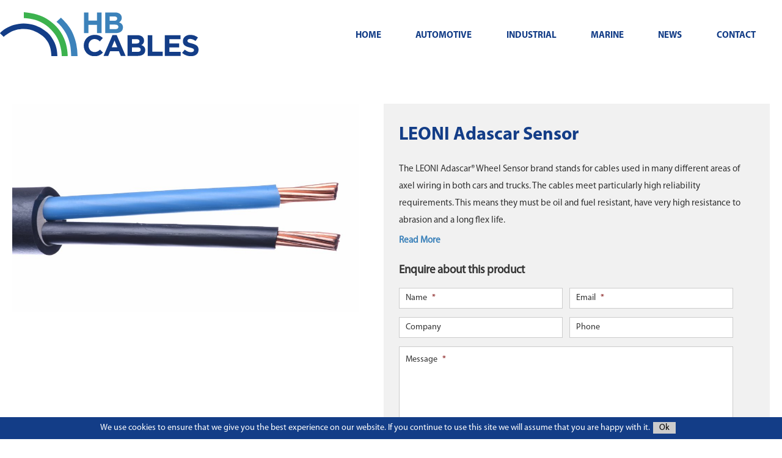

--- FILE ---
content_type: text/html; charset=UTF-8
request_url: https://www.hbcables.com/products/leoni-adascar-sensor/
body_size: 14821
content:
<!DOCTYPE html>
<html lang="en-GB">
    <head>
        <title>LEONI Adascar Sensor - Automotive Sensor Cables - HB Cables</title>
        <meta charset="UTF-8">
<script type="text/javascript">
/* <![CDATA[ */
var gform;gform||(document.addEventListener("gform_main_scripts_loaded",function(){gform.scriptsLoaded=!0}),document.addEventListener("gform/theme/scripts_loaded",function(){gform.themeScriptsLoaded=!0}),window.addEventListener("DOMContentLoaded",function(){gform.domLoaded=!0}),gform={domLoaded:!1,scriptsLoaded:!1,themeScriptsLoaded:!1,isFormEditor:()=>"function"==typeof InitializeEditor,callIfLoaded:function(o){return!(!gform.domLoaded||!gform.scriptsLoaded||!gform.themeScriptsLoaded&&!gform.isFormEditor()||(gform.isFormEditor()&&console.warn("The use of gform.initializeOnLoaded() is deprecated in the form editor context and will be removed in Gravity Forms 3.1."),o(),0))},initializeOnLoaded:function(o){gform.callIfLoaded(o)||(document.addEventListener("gform_main_scripts_loaded",()=>{gform.scriptsLoaded=!0,gform.callIfLoaded(o)}),document.addEventListener("gform/theme/scripts_loaded",()=>{gform.themeScriptsLoaded=!0,gform.callIfLoaded(o)}),window.addEventListener("DOMContentLoaded",()=>{gform.domLoaded=!0,gform.callIfLoaded(o)}))},hooks:{action:{},filter:{}},addAction:function(o,r,e,t){gform.addHook("action",o,r,e,t)},addFilter:function(o,r,e,t){gform.addHook("filter",o,r,e,t)},doAction:function(o){gform.doHook("action",o,arguments)},applyFilters:function(o){return gform.doHook("filter",o,arguments)},removeAction:function(o,r){gform.removeHook("action",o,r)},removeFilter:function(o,r,e){gform.removeHook("filter",o,r,e)},addHook:function(o,r,e,t,n){null==gform.hooks[o][r]&&(gform.hooks[o][r]=[]);var d=gform.hooks[o][r];null==n&&(n=r+"_"+d.length),gform.hooks[o][r].push({tag:n,callable:e,priority:t=null==t?10:t})},doHook:function(r,o,e){var t;if(e=Array.prototype.slice.call(e,1),null!=gform.hooks[r][o]&&((o=gform.hooks[r][o]).sort(function(o,r){return o.priority-r.priority}),o.forEach(function(o){"function"!=typeof(t=o.callable)&&(t=window[t]),"action"==r?t.apply(null,e):e[0]=t.apply(null,e)})),"filter"==r)return e[0]},removeHook:function(o,r,t,n){var e;null!=gform.hooks[o][r]&&(e=(e=gform.hooks[o][r]).filter(function(o,r,e){return!!(null!=n&&n!=o.tag||null!=t&&t!=o.priority)}),gform.hooks[o][r]=e)}});
/* ]]> */
</script>

        <meta name="viewport" content="width=device-width">
        <meta name="format-detection" content="telephone=no">
        <script type="text/javascript">
            var _gaq = _gaq || [];
            _gaq.push(['_setAccount', 'UA-42956278-1']);
            _gaq.push(['_trackPageview']);

            (function() {
            var ga = document.createElement('script'); ga.type = 'text/javascript'; ga.async = true;
            ga.src = ('https:' == document.location.protocol ? 'https://ssl' : 'http://www') + '.google-analytics.com/ga.js';
            var s = document.getElementsByTagName('script')[0]; s.parentNode.insertBefore(ga, s);
            })();
        </script>

        
        <meta name='robots' content='index, follow, max-image-preview:large, max-snippet:-1, max-video-preview:-1' />
	<style>img:is([sizes="auto" i], [sizes^="auto," i]) { contain-intrinsic-size: 3000px 1500px }</style>
	
	<!-- This site is optimized with the Yoast SEO plugin v25.3 - https://yoast.com/wordpress/plugins/seo/ -->
	<meta name="description" content="LEONI Adascar Sensor cables for driver assistance and active safety systems in Vehicles. Used in wiring of cars and commercial trucks. ABS and ABS cables." />
	<link rel="canonical" href="https://www.hbcables.com/products/leoni-adascar-sensor/" />
	<meta property="og:locale" content="en_GB" />
	<meta property="og:type" content="article" />
	<meta property="og:title" content="LEONI Adascar Sensor - Automotive Sensor Cables - HB Cables" />
	<meta property="og:description" content="LEONI Adascar Sensor cables for driver assistance and active safety systems in Vehicles. Used in wiring of cars and commercial trucks. ABS and ABS cables." />
	<meta property="og:url" content="https://www.hbcables.com/products/leoni-adascar-sensor/" />
	<meta property="og:site_name" content="HB Cables" />
	<meta property="article:modified_time" content="2019-03-28T12:55:36+00:00" />
	<meta property="og:image" content="https://www.hbcables.com/app/uploads/2019/02/AdobeStock_103261770-1024x684.jpeg" />
	<meta property="og:image:width" content="1024" />
	<meta property="og:image:height" content="684" />
	<meta property="og:image:type" content="image/jpeg" />
	<meta name="twitter:card" content="summary_large_image" />
	<script type="application/ld+json" class="yoast-schema-graph">{"@context":"https://schema.org","@graph":[{"@type":"WebPage","@id":"https://www.hbcables.com/products/leoni-adascar-sensor/","url":"https://www.hbcables.com/products/leoni-adascar-sensor/","name":"LEONI Adascar Sensor - Automotive Sensor Cables - HB Cables","isPartOf":{"@id":"https://www.hbcables.com/#website"},"primaryImageOfPage":{"@id":"https://www.hbcables.com/products/leoni-adascar-sensor/#primaryimage"},"image":{"@id":"https://www.hbcables.com/products/leoni-adascar-sensor/#primaryimage"},"thumbnailUrl":"https://www.hbcables.com/app/uploads/2019/02/AdobeStock_103261770.jpeg","datePublished":"2019-02-13T15:04:54+00:00","dateModified":"2019-03-28T12:55:36+00:00","description":"LEONI Adascar Sensor cables for driver assistance and active safety systems in Vehicles. Used in wiring of cars and commercial trucks. ABS and ABS cables.","breadcrumb":{"@id":"https://www.hbcables.com/products/leoni-adascar-sensor/#breadcrumb"},"inLanguage":"en-GB","potentialAction":[{"@type":"ReadAction","target":["https://www.hbcables.com/products/leoni-adascar-sensor/"]}]},{"@type":"ImageObject","inLanguage":"en-GB","@id":"https://www.hbcables.com/products/leoni-adascar-sensor/#primaryimage","url":"https://www.hbcables.com/app/uploads/2019/02/AdobeStock_103261770.jpeg","contentUrl":"https://www.hbcables.com/app/uploads/2019/02/AdobeStock_103261770.jpeg","width":6016,"height":4016},{"@type":"BreadcrumbList","@id":"https://www.hbcables.com/products/leoni-adascar-sensor/#breadcrumb","itemListElement":[{"@type":"ListItem","position":1,"name":"Home","item":"https://www.hbcables.com/"},{"@type":"ListItem","position":2,"name":"LEONI Adascar Sensor"}]},{"@type":"WebSite","@id":"https://www.hbcables.com/#website","url":"https://www.hbcables.com/","name":"HB Cables","description":"Cable manufacture","potentialAction":[{"@type":"SearchAction","target":{"@type":"EntryPoint","urlTemplate":"https://www.hbcables.com/?s={search_term_string}"},"query-input":{"@type":"PropertyValueSpecification","valueRequired":true,"valueName":"search_term_string"}}],"inLanguage":"en-GB"}]}</script>
	<!-- / Yoast SEO plugin. -->


<link rel='stylesheet' id='wp-block-library-css' href='https://www.hbcables.com/wp/wp-includes/css/dist/block-library/style.min.css?ver=6.8.3' type='text/css' media='all' />
<style id='classic-theme-styles-inline-css' type='text/css'>
/*! This file is auto-generated */
.wp-block-button__link{color:#fff;background-color:#32373c;border-radius:9999px;box-shadow:none;text-decoration:none;padding:calc(.667em + 2px) calc(1.333em + 2px);font-size:1.125em}.wp-block-file__button{background:#32373c;color:#fff;text-decoration:none}
</style>
<style id='global-styles-inline-css' type='text/css'>
:root{--wp--preset--aspect-ratio--square: 1;--wp--preset--aspect-ratio--4-3: 4/3;--wp--preset--aspect-ratio--3-4: 3/4;--wp--preset--aspect-ratio--3-2: 3/2;--wp--preset--aspect-ratio--2-3: 2/3;--wp--preset--aspect-ratio--16-9: 16/9;--wp--preset--aspect-ratio--9-16: 9/16;--wp--preset--color--black: #000000;--wp--preset--color--cyan-bluish-gray: #abb8c3;--wp--preset--color--white: #ffffff;--wp--preset--color--pale-pink: #f78da7;--wp--preset--color--vivid-red: #cf2e2e;--wp--preset--color--luminous-vivid-orange: #ff6900;--wp--preset--color--luminous-vivid-amber: #fcb900;--wp--preset--color--light-green-cyan: #7bdcb5;--wp--preset--color--vivid-green-cyan: #00d084;--wp--preset--color--pale-cyan-blue: #8ed1fc;--wp--preset--color--vivid-cyan-blue: #0693e3;--wp--preset--color--vivid-purple: #9b51e0;--wp--preset--gradient--vivid-cyan-blue-to-vivid-purple: linear-gradient(135deg,rgba(6,147,227,1) 0%,rgb(155,81,224) 100%);--wp--preset--gradient--light-green-cyan-to-vivid-green-cyan: linear-gradient(135deg,rgb(122,220,180) 0%,rgb(0,208,130) 100%);--wp--preset--gradient--luminous-vivid-amber-to-luminous-vivid-orange: linear-gradient(135deg,rgba(252,185,0,1) 0%,rgba(255,105,0,1) 100%);--wp--preset--gradient--luminous-vivid-orange-to-vivid-red: linear-gradient(135deg,rgba(255,105,0,1) 0%,rgb(207,46,46) 100%);--wp--preset--gradient--very-light-gray-to-cyan-bluish-gray: linear-gradient(135deg,rgb(238,238,238) 0%,rgb(169,184,195) 100%);--wp--preset--gradient--cool-to-warm-spectrum: linear-gradient(135deg,rgb(74,234,220) 0%,rgb(151,120,209) 20%,rgb(207,42,186) 40%,rgb(238,44,130) 60%,rgb(251,105,98) 80%,rgb(254,248,76) 100%);--wp--preset--gradient--blush-light-purple: linear-gradient(135deg,rgb(255,206,236) 0%,rgb(152,150,240) 100%);--wp--preset--gradient--blush-bordeaux: linear-gradient(135deg,rgb(254,205,165) 0%,rgb(254,45,45) 50%,rgb(107,0,62) 100%);--wp--preset--gradient--luminous-dusk: linear-gradient(135deg,rgb(255,203,112) 0%,rgb(199,81,192) 50%,rgb(65,88,208) 100%);--wp--preset--gradient--pale-ocean: linear-gradient(135deg,rgb(255,245,203) 0%,rgb(182,227,212) 50%,rgb(51,167,181) 100%);--wp--preset--gradient--electric-grass: linear-gradient(135deg,rgb(202,248,128) 0%,rgb(113,206,126) 100%);--wp--preset--gradient--midnight: linear-gradient(135deg,rgb(2,3,129) 0%,rgb(40,116,252) 100%);--wp--preset--font-size--small: 13px;--wp--preset--font-size--medium: 20px;--wp--preset--font-size--large: 36px;--wp--preset--font-size--x-large: 42px;--wp--preset--spacing--20: 0.44rem;--wp--preset--spacing--30: 0.67rem;--wp--preset--spacing--40: 1rem;--wp--preset--spacing--50: 1.5rem;--wp--preset--spacing--60: 2.25rem;--wp--preset--spacing--70: 3.38rem;--wp--preset--spacing--80: 5.06rem;--wp--preset--shadow--natural: 6px 6px 9px rgba(0, 0, 0, 0.2);--wp--preset--shadow--deep: 12px 12px 50px rgba(0, 0, 0, 0.4);--wp--preset--shadow--sharp: 6px 6px 0px rgba(0, 0, 0, 0.2);--wp--preset--shadow--outlined: 6px 6px 0px -3px rgba(255, 255, 255, 1), 6px 6px rgba(0, 0, 0, 1);--wp--preset--shadow--crisp: 6px 6px 0px rgba(0, 0, 0, 1);}:where(.is-layout-flex){gap: 0.5em;}:where(.is-layout-grid){gap: 0.5em;}body .is-layout-flex{display: flex;}.is-layout-flex{flex-wrap: wrap;align-items: center;}.is-layout-flex > :is(*, div){margin: 0;}body .is-layout-grid{display: grid;}.is-layout-grid > :is(*, div){margin: 0;}:where(.wp-block-columns.is-layout-flex){gap: 2em;}:where(.wp-block-columns.is-layout-grid){gap: 2em;}:where(.wp-block-post-template.is-layout-flex){gap: 1.25em;}:where(.wp-block-post-template.is-layout-grid){gap: 1.25em;}.has-black-color{color: var(--wp--preset--color--black) !important;}.has-cyan-bluish-gray-color{color: var(--wp--preset--color--cyan-bluish-gray) !important;}.has-white-color{color: var(--wp--preset--color--white) !important;}.has-pale-pink-color{color: var(--wp--preset--color--pale-pink) !important;}.has-vivid-red-color{color: var(--wp--preset--color--vivid-red) !important;}.has-luminous-vivid-orange-color{color: var(--wp--preset--color--luminous-vivid-orange) !important;}.has-luminous-vivid-amber-color{color: var(--wp--preset--color--luminous-vivid-amber) !important;}.has-light-green-cyan-color{color: var(--wp--preset--color--light-green-cyan) !important;}.has-vivid-green-cyan-color{color: var(--wp--preset--color--vivid-green-cyan) !important;}.has-pale-cyan-blue-color{color: var(--wp--preset--color--pale-cyan-blue) !important;}.has-vivid-cyan-blue-color{color: var(--wp--preset--color--vivid-cyan-blue) !important;}.has-vivid-purple-color{color: var(--wp--preset--color--vivid-purple) !important;}.has-black-background-color{background-color: var(--wp--preset--color--black) !important;}.has-cyan-bluish-gray-background-color{background-color: var(--wp--preset--color--cyan-bluish-gray) !important;}.has-white-background-color{background-color: var(--wp--preset--color--white) !important;}.has-pale-pink-background-color{background-color: var(--wp--preset--color--pale-pink) !important;}.has-vivid-red-background-color{background-color: var(--wp--preset--color--vivid-red) !important;}.has-luminous-vivid-orange-background-color{background-color: var(--wp--preset--color--luminous-vivid-orange) !important;}.has-luminous-vivid-amber-background-color{background-color: var(--wp--preset--color--luminous-vivid-amber) !important;}.has-light-green-cyan-background-color{background-color: var(--wp--preset--color--light-green-cyan) !important;}.has-vivid-green-cyan-background-color{background-color: var(--wp--preset--color--vivid-green-cyan) !important;}.has-pale-cyan-blue-background-color{background-color: var(--wp--preset--color--pale-cyan-blue) !important;}.has-vivid-cyan-blue-background-color{background-color: var(--wp--preset--color--vivid-cyan-blue) !important;}.has-vivid-purple-background-color{background-color: var(--wp--preset--color--vivid-purple) !important;}.has-black-border-color{border-color: var(--wp--preset--color--black) !important;}.has-cyan-bluish-gray-border-color{border-color: var(--wp--preset--color--cyan-bluish-gray) !important;}.has-white-border-color{border-color: var(--wp--preset--color--white) !important;}.has-pale-pink-border-color{border-color: var(--wp--preset--color--pale-pink) !important;}.has-vivid-red-border-color{border-color: var(--wp--preset--color--vivid-red) !important;}.has-luminous-vivid-orange-border-color{border-color: var(--wp--preset--color--luminous-vivid-orange) !important;}.has-luminous-vivid-amber-border-color{border-color: var(--wp--preset--color--luminous-vivid-amber) !important;}.has-light-green-cyan-border-color{border-color: var(--wp--preset--color--light-green-cyan) !important;}.has-vivid-green-cyan-border-color{border-color: var(--wp--preset--color--vivid-green-cyan) !important;}.has-pale-cyan-blue-border-color{border-color: var(--wp--preset--color--pale-cyan-blue) !important;}.has-vivid-cyan-blue-border-color{border-color: var(--wp--preset--color--vivid-cyan-blue) !important;}.has-vivid-purple-border-color{border-color: var(--wp--preset--color--vivid-purple) !important;}.has-vivid-cyan-blue-to-vivid-purple-gradient-background{background: var(--wp--preset--gradient--vivid-cyan-blue-to-vivid-purple) !important;}.has-light-green-cyan-to-vivid-green-cyan-gradient-background{background: var(--wp--preset--gradient--light-green-cyan-to-vivid-green-cyan) !important;}.has-luminous-vivid-amber-to-luminous-vivid-orange-gradient-background{background: var(--wp--preset--gradient--luminous-vivid-amber-to-luminous-vivid-orange) !important;}.has-luminous-vivid-orange-to-vivid-red-gradient-background{background: var(--wp--preset--gradient--luminous-vivid-orange-to-vivid-red) !important;}.has-very-light-gray-to-cyan-bluish-gray-gradient-background{background: var(--wp--preset--gradient--very-light-gray-to-cyan-bluish-gray) !important;}.has-cool-to-warm-spectrum-gradient-background{background: var(--wp--preset--gradient--cool-to-warm-spectrum) !important;}.has-blush-light-purple-gradient-background{background: var(--wp--preset--gradient--blush-light-purple) !important;}.has-blush-bordeaux-gradient-background{background: var(--wp--preset--gradient--blush-bordeaux) !important;}.has-luminous-dusk-gradient-background{background: var(--wp--preset--gradient--luminous-dusk) !important;}.has-pale-ocean-gradient-background{background: var(--wp--preset--gradient--pale-ocean) !important;}.has-electric-grass-gradient-background{background: var(--wp--preset--gradient--electric-grass) !important;}.has-midnight-gradient-background{background: var(--wp--preset--gradient--midnight) !important;}.has-small-font-size{font-size: var(--wp--preset--font-size--small) !important;}.has-medium-font-size{font-size: var(--wp--preset--font-size--medium) !important;}.has-large-font-size{font-size: var(--wp--preset--font-size--large) !important;}.has-x-large-font-size{font-size: var(--wp--preset--font-size--x-large) !important;}
:where(.wp-block-post-template.is-layout-flex){gap: 1.25em;}:where(.wp-block-post-template.is-layout-grid){gap: 1.25em;}
:where(.wp-block-columns.is-layout-flex){gap: 2em;}:where(.wp-block-columns.is-layout-grid){gap: 2em;}
:root :where(.wp-block-pullquote){font-size: 1.5em;line-height: 1.6;}
</style>
<link rel='stylesheet' id='hbcables-css' href='https://www.hbcables.com/app/themes/hbcables/resources/css/hbcables.css?ver=6.8.3' type='text/css' media='all' />
<script type="text/javascript" src="https://www.hbcables.com/wp/wp-includes/js/jquery/jquery.min.js?ver=3.7.1" id="jquery-core-js"></script>
<script type="text/javascript" src="https://www.hbcables.com/wp/wp-includes/js/jquery/jquery-migrate.min.js?ver=3.4.1" id="jquery-migrate-js"></script>
<script type="text/javascript" src="https://www.hbcables.com/app/themes/hbcables/resources/js/main.min.js?ver=6.8.3" id="main-js"></script>
<link rel="https://api.w.org/" href="https://www.hbcables.com/wp-json/" /><link rel="EditURI" type="application/rsd+xml" title="RSD" href="https://www.hbcables.com/wp/xmlrpc.php?rsd" />
<link rel='shortlink' href='https://www.hbcables.com/?p=413' />
<link rel="alternate" title="oEmbed (JSON)" type="application/json+oembed" href="https://www.hbcables.com/wp-json/oembed/1.0/embed?url=https%3A%2F%2Fwww.hbcables.com%2Fproducts%2Fleoni-adascar-sensor%2F" />
<link rel="alternate" title="oEmbed (XML)" type="text/xml+oembed" href="https://www.hbcables.com/wp-json/oembed/1.0/embed?url=https%3A%2F%2Fwww.hbcables.com%2Fproducts%2Fleoni-adascar-sensor%2F&#038;format=xml" />
<link rel="icon" href="https://www.hbcables.com/app/uploads/2019/01/cropped-HB-cables-favicon-2-32x32.png" sizes="32x32" />
<link rel="icon" href="https://www.hbcables.com/app/uploads/2019/01/cropped-HB-cables-favicon-2-192x192.png" sizes="192x192" />
<link rel="apple-touch-icon" href="https://www.hbcables.com/app/uploads/2019/01/cropped-HB-cables-favicon-2-180x180.png" />
<meta name="msapplication-TileImage" content="https://www.hbcables.com/app/uploads/2019/01/cropped-HB-cables-favicon-2-270x270.png" />
    </head>

    <body class="wp-singular products-template-default single single-products postid-413 wp-theme-hbcables">
        <svg aria-hidden="true" style="position: absolute; width: 0; height: 0; overflow: hidden;" version="1.1" xmlns="http://www.w3.org/2000/svg" xmlns:xlink="http://www.w3.org/1999/xlink">
<defs>
<symbol id="icon-google-plus" viewBox="0 0 36 28">
<title>google-plus</title>
<path d="M22.453 14.266c0 6.547-4.391 11.188-11 11.188-6.328 0-11.453-5.125-11.453-11.453s5.125-11.453 11.453-11.453c3.094 0 5.672 1.125 7.672 3l-3.109 2.984c-0.844-0.812-2.328-1.766-4.562-1.766-3.906 0-7.094 3.234-7.094 7.234s3.187 7.234 7.094 7.234c4.531 0 6.234-3.266 6.5-4.937h-6.5v-3.938h10.813c0.109 0.578 0.187 1.156 0.187 1.906zM36 12.359v3.281h-3.266v3.266h-3.281v-3.266h-3.266v-3.281h3.266v-3.266h3.281v3.266h3.266z"></path>
</symbol>
<symbol id="icon-twitter" viewBox="0 0 26 28">
<title>twitter</title>
<path d="M25.312 6.375c-0.688 1-1.547 1.891-2.531 2.609 0.016 0.219 0.016 0.438 0.016 0.656 0 6.672-5.078 14.359-14.359 14.359-2.859 0-5.516-0.828-7.75-2.266 0.406 0.047 0.797 0.063 1.219 0.063 2.359 0 4.531-0.797 6.266-2.156-2.219-0.047-4.078-1.5-4.719-3.5 0.313 0.047 0.625 0.078 0.953 0.078 0.453 0 0.906-0.063 1.328-0.172-2.312-0.469-4.047-2.5-4.047-4.953v-0.063c0.672 0.375 1.453 0.609 2.281 0.641-1.359-0.906-2.25-2.453-2.25-4.203 0-0.938 0.25-1.797 0.688-2.547 2.484 3.062 6.219 5.063 10.406 5.281-0.078-0.375-0.125-0.766-0.125-1.156 0-2.781 2.25-5.047 5.047-5.047 1.453 0 2.766 0.609 3.687 1.594 1.141-0.219 2.234-0.641 3.203-1.219-0.375 1.172-1.172 2.156-2.219 2.781 1.016-0.109 2-0.391 2.906-0.781z"></path>
</symbol>
<symbol id="icon-facebook" viewBox="0 0 16 28">
<title>facebook</title>
<path d="M14.984 0.187v4.125h-2.453c-1.922 0-2.281 0.922-2.281 2.25v2.953h4.578l-0.609 4.625h-3.969v11.859h-4.781v-11.859h-3.984v-4.625h3.984v-3.406c0-3.953 2.422-6.109 5.953-6.109 1.687 0 3.141 0.125 3.563 0.187z"></path>
</symbol>
<symbol id="icon-download" viewBox="0 0 26 28">
<title>download</title>
<path d="M20 21c0-0.547-0.453-1-1-1s-1 0.453-1 1 0.453 1 1 1 1-0.453 1-1zM24 21c0-0.547-0.453-1-1-1s-1 0.453-1 1 0.453 1 1 1 1-0.453 1-1zM26 17.5v5c0 0.828-0.672 1.5-1.5 1.5h-23c-0.828 0-1.5-0.672-1.5-1.5v-5c0-0.828 0.672-1.5 1.5-1.5h7.266l2.109 2.125c0.578 0.562 1.328 0.875 2.125 0.875s1.547-0.313 2.125-0.875l2.125-2.125h7.25c0.828 0 1.5 0.672 1.5 1.5zM20.922 8.609c0.156 0.375 0.078 0.812-0.219 1.094l-7 7c-0.187 0.203-0.453 0.297-0.703 0.297s-0.516-0.094-0.703-0.297l-7-7c-0.297-0.281-0.375-0.719-0.219-1.094 0.156-0.359 0.516-0.609 0.922-0.609h4v-7c0-0.547 0.453-1 1-1h4c0.547 0 1 0.453 1 1v7h4c0.406 0 0.766 0.25 0.922 0.609z"></path>
</symbol>
<symbol id="icon-play" viewBox="0 0 28 28">
<title>play</title>
<path d="M11.109 17.625l7.562-3.906-7.562-3.953v7.859zM14 4.156c5.891 0 9.797 0.281 9.797 0.281 0.547 0.063 1.75 0.063 2.812 1.188 0 0 0.859 0.844 1.109 2.781 0.297 2.266 0.281 4.531 0.281 4.531v2.125s0.016 2.266-0.281 4.531c-0.25 1.922-1.109 2.781-1.109 2.781-1.062 1.109-2.266 1.109-2.812 1.172 0 0-3.906 0.297-9.797 0.297v0c-7.281-0.063-9.516-0.281-9.516-0.281-0.625-0.109-2.031-0.078-3.094-1.188 0 0-0.859-0.859-1.109-2.781-0.297-2.266-0.281-4.531-0.281-4.531v-2.125s-0.016-2.266 0.281-4.531c0.25-1.937 1.109-2.781 1.109-2.781 1.062-1.125 2.266-1.125 2.812-1.188 0 0 3.906-0.281 9.797-0.281v0z"></path>
</symbol>
<symbol id="icon-angle-double-right" viewBox="0 0 16 28">
<title>angle-double-right</title>
<path d="M9.297 15c0 0.125-0.063 0.266-0.156 0.359l-7.281 7.281c-0.094 0.094-0.234 0.156-0.359 0.156s-0.266-0.063-0.359-0.156l-0.781-0.781c-0.094-0.094-0.156-0.234-0.156-0.359s0.063-0.266 0.156-0.359l6.141-6.141-6.141-6.141c-0.094-0.094-0.156-0.234-0.156-0.359s0.063-0.266 0.156-0.359l0.781-0.781c0.094-0.094 0.234-0.156 0.359-0.156s0.266 0.063 0.359 0.156l7.281 7.281c0.094 0.094 0.156 0.234 0.156 0.359zM15.297 15c0 0.125-0.063 0.266-0.156 0.359l-7.281 7.281c-0.094 0.094-0.234 0.156-0.359 0.156s-0.266-0.063-0.359-0.156l-0.781-0.781c-0.094-0.094-0.156-0.234-0.156-0.359s0.063-0.266 0.156-0.359l6.141-6.141-6.141-6.141c-0.094-0.094-0.156-0.234-0.156-0.359s0.063-0.266 0.156-0.359l0.781-0.781c0.094-0.094 0.234-0.156 0.359-0.156s0.266 0.063 0.359 0.156l7.281 7.281c0.094 0.094 0.156 0.234 0.156 0.359z"></path>
</symbol>
<symbol id="icon-angle-double-left" viewBox="0 0 16 28">
<title>angle-double-left</title>
<path d="M9.797 21.5c0 0.125-0.063 0.266-0.156 0.359l-0.781 0.781c-0.094 0.094-0.234 0.156-0.359 0.156s-0.266-0.063-0.359-0.156l-7.281-7.281c-0.094-0.094-0.156-0.234-0.156-0.359s0.063-0.266 0.156-0.359l7.281-7.281c0.094-0.094 0.234-0.156 0.359-0.156s0.266 0.063 0.359 0.156l0.781 0.781c0.094 0.094 0.156 0.234 0.156 0.359s-0.063 0.266-0.156 0.359l-6.141 6.141 6.141 6.141c0.094 0.094 0.156 0.234 0.156 0.359zM15.797 21.5c0 0.125-0.063 0.266-0.156 0.359l-0.781 0.781c-0.094 0.094-0.234 0.156-0.359 0.156s-0.266-0.063-0.359-0.156l-7.281-7.281c-0.094-0.094-0.156-0.234-0.156-0.359s0.063-0.266 0.156-0.359l7.281-7.281c0.094-0.094 0.234-0.156 0.359-0.156s0.266 0.063 0.359 0.156l0.781 0.781c0.094 0.094 0.156 0.234 0.156 0.359s-0.063 0.266-0.156 0.359l-6.141 6.141 6.141 6.141c0.094 0.094 0.156 0.234 0.156 0.359z"></path>
</symbol>
</defs>
</svg>

        <header class="site-header">
            <div class="site-header__logo">
                <a href="/">
                    <img src="https://www.hbcables.com/app/uploads/2019/01/hbcables-logo.svg" alt="HB cables logo">
                </a>
            </div>
            <div class="site-header__nav">
                <nav class="navigation">
                    <button type="button" class="navigation__trigger" aria-expanded="false">
                        <span class="navigation__trigger-line"></span>
                        <span class="navigation__trigger-line"></span>
                        <span class="navigation__trigger-line"></span>
                    </button>
                    <div class="site-header__nav-wrapper"><ul id="menu-main-menu" class="navigation__nav"><li class="navigation__nav-item navigation__nav-item--has-dropdown"><a href="https://www.hbcables.com/" class="navigation__nav-item-link">Home</a><ul class="sub-navigation"><li class="sub-navigation__nav-item"><a href="https://www.hbcables.com/about/" class="sub-navigation__nav-item-link">About</a></li>
</ul>
</li>
<li class="navigation__nav-item navigation__nav-item--has-dropdown navigation__nav-item--has-mega-menu"><a href="https://www.hbcables.com/product-category/automotive/" class="navigation__nav-item-link">Automotive</a><div id="mega-menu-237" class="sub-navigation mega-menu"><div class="mega-menu__wrapper"><div class="mega-menu__menu-column"><div class="mega-menu__title">LEONI Adascar</div><div class="menu-leoni-adascar-products-container"><ul id="menu-leoni-adascar-products" class="menu"><li id="menu-item-425" class="menu-item menu-item-type-taxonomy menu-item-object-product-category current-products-ancestor current-menu-parent current-products-parent menu-item-425"><a href="https://www.hbcables.com/product-category/adascar/">LEONI Adascar</a></li>
<li id="menu-item-412" class="menu-item menu-item-type-post_type menu-item-object-products menu-item-412"><a href="https://www.hbcables.com/products/leoni-adascar-truck/">LEONI Adascar Truck ADR</a></li>
<li id="menu-item-410" class="menu-item menu-item-type-post_type menu-item-object-products menu-item-410"><a href="https://www.hbcables.com/products/leoni-adascar-safety/">LEONI Adascar Safety</a></li>
<li id="menu-item-409" class="menu-item menu-item-type-post_type menu-item-object-products menu-item-409"><a href="https://www.hbcables.com/products/adascarcomfort/">LEONI Adascar Comfort</a></li>
<li id="menu-item-411" class="menu-item menu-item-type-post_type menu-item-object-products menu-item-411"><a href="https://www.hbcables.com/products/leoni-adascar-power/">LEONI Adascar Power</a></li>
<li id="menu-item-423" class="menu-item menu-item-type-post_type menu-item-object-products current-menu-item menu-item-423"><a href="https://www.hbcables.com/products/leoni-adascar-sensor/" aria-current="page">LEONI Adascar Sensor</a></li>
</ul></div></div><div class="mega-menu__menu-column"><div class="mega-menu__title">LEONI Dacar</div><div class="menu-leoni-dacar-container"><ul id="menu-leoni-dacar" class="menu"><li id="menu-item-458" class="menu-item menu-item-type-taxonomy menu-item-object-product-category menu-item-458"><a href="https://www.hbcables.com/product-category/dacar/">LEONI Dacar</a></li>
<li id="menu-item-453" class="menu-item menu-item-type-post_type menu-item-object-products menu-item-453"><a href="https://www.hbcables.com/products/dacar-automotive-ethernet/">Dacar Automotive Ethernet</a></li>
<li id="menu-item-452" class="menu-item menu-item-type-post_type menu-item-object-products menu-item-452"><a href="https://www.hbcables.com/products/dacar-coaxial-cables/">Dacar Coaxial Cables</a></li>
<li id="menu-item-454" class="menu-item menu-item-type-post_type menu-item-object-products menu-item-454"><a href="https://www.hbcables.com/products/dacar-lvds-bus-systems/">Dacar LVDS &#038; Bus Systems</a></li>
</ul></div></div><div class="mega-menu__menu-column"><div class="mega-menu__title">Electrical &#038; Lighting</div><div class="menu-electric-hybrid-vehicle-cables-container"><ul id="menu-electric-hybrid-vehicle-cables" class="menu"><li id="menu-item-476" class="menu-item menu-item-type-taxonomy menu-item-object-product-category menu-item-476"><a href="https://www.hbcables.com/product-category/evcables/">Electric &#038; Hybrid Vehicle Cables</a></li>
<li id="menu-item-441" class="menu-item menu-item-type-post_type menu-item-object-products menu-item-441"><a href="https://www.hbcables.com/products/single-phase-charging-cables/">Single Phase Charging Cables</a></li>
<li id="menu-item-442" class="menu-item menu-item-type-post_type menu-item-object-products menu-item-442"><a href="https://www.hbcables.com/products/hpccharging/">High-power fast charging cables</a></li>
<li id="menu-item-443" class="menu-item menu-item-type-post_type menu-item-object-products menu-item-443"><a href="https://www.hbcables.com/products/hivocar-high-voltage-single-core/">Hivocar High Voltage Single Core</a></li>
<li id="menu-item-444" class="menu-item menu-item-type-post_type menu-item-object-products menu-item-444"><a href="https://www.hbcables.com/products/hivocar-high-voltage-multicore/">Hivocar High Voltage Multicore</a></li>
</ul></div></div><div class="mega-menu__menu-column"><div class="mega-menu__title">Special Cable Design</div><div class="menu-leoni-automotive-standard-cables-container"><ul id="menu-leoni-automotive-standard-cables" class="menu"><li id="menu-item-508" class="menu-item menu-item-type-taxonomy menu-item-object-product-category menu-item-508"><a href="https://www.hbcables.com/product-category/automotive-standard-cables/">LEONI Automotive Standard Cables</a></li>
<li id="menu-item-519" class="menu-item menu-item-type-post_type menu-item-object-products menu-item-519"><a href="https://www.hbcables.com/products/flry-thinwall-cable/">FLRY Thinwall Cable</a></li>
<li id="menu-item-527" class="menu-item menu-item-type-post_type menu-item-object-products menu-item-527"><a href="https://www.hbcables.com/products/fluy/">FLUY</a></li>
<li id="menu-item-533" class="menu-item menu-item-type-post_type menu-item-object-products menu-item-533"><a href="https://www.hbcables.com/products/leoni-mocar/">LEONI Mocar® – cables ≥ 125 °C</a></li>
<li id="menu-item-541" class="menu-item menu-item-type-post_type menu-item-object-products menu-item-541"><a href="https://www.hbcables.com/products/automotive-cables-for-temperatures-%e2%89%a5150-c/">High Temperature Automotive cables ≥150 °C</a></li>
</ul></div></div></div></div></li>
<li class="navigation__nav-item navigation__nav-item--has-dropdown"><a href="https://www.hbcables.com/product-category/industrial-projects/" class="navigation__nav-item-link">Industrial</a><ul class="sub-navigation"><li class="sub-navigation__nav-item"><a href="https://www.hbcables.com/products/betatherm-cables/" class="sub-navigation__nav-item-link">LEONI BETAtherm 155 UL/CSA UL 3289</a></li>
<li class="sub-navigation__nav-item"><a href="https://www.hbcables.com/products/fiber-optic-cable/" class="sub-navigation__nav-item-link">LEONI Fiber Optic Assemblies</a></li>
<li class="sub-navigation__nav-item"><a href="https://www.hbcables.com/products/megaline/" class="sub-navigation__nav-item-link">LEONI MegaLine® Data cables</a></li>
<li class="sub-navigation__nav-item"><a href="https://www.hbcables.com/products/ederfil/" class="sub-navigation__nav-item-link">Ederfil Becker  Enamelled Wire</a></li>
<li class="sub-navigation__nav-item"><a href="https://www.hbcables.com/products/cable-assembly/" class="sub-navigation__nav-item-link">Cable Assembly &#038; Box Build</a></li>
</ul>
</li>
<li class="navigation__nav-item navigation__nav-item--has-dropdown"><a href="https://www.hbcables.com/product-category/marine/" class="navigation__nav-item-link">Marine</a><ul class="sub-navigation"><li class="sub-navigation__nav-item"><a href="https://www.hbcables.com/products/industrial-ethernet-profinet/" class="sub-navigation__nav-item-link">LEONI Industrial Ethernet / PROFINET</a></li>
<li class="sub-navigation__nav-item"><a href="https://www.hbcables.com/products/oceanography/" class="sub-navigation__nav-item-link">LEONI Oceanography and Seismic Systems</a></li>
<li class="sub-navigation__nav-item"><a href="https://www.hbcables.com/products/offshore-cable/" class="sub-navigation__nav-item-link">LEONI Offshore Plant Cables</a></li>
<li class="sub-navigation__nav-item"><a href="https://www.hbcables.com/products/sealine/" class="sub-navigation__nav-item-link">LEONI SeaLine ®</a></li>
</ul>
</li>
<li class="navigation__nav-item"><a href="https://www.hbcables.com/news/" class="navigation__nav-item-link">News</a></li>
<li class="navigation__nav-item"><a href="https://www.hbcables.com/contact/" class="navigation__nav-item-link">Contact</a></li>
</ul></div>                </nav>
            </div>
        </header>
    
        <div class="section section--product">
            <div class="section__wrapper">
                <div class="prdt">
                    <div class="prdt__top-block">
                        <div class="prdt__gallery">
                            <div class="prdt-carousel">
                                <div class="prdt-carousel__slides">
                                    <a href="https://www.hbcables.com/app/uploads/2019/02/AdobeStock_103261770.jpeg" data-fancybox="group">
                                        <div class="prdt-carousel__slide"><img width="1000" height="600" src="https://www.hbcables.com/app/uploads/2019/02/AdobeStock_103261770-1000x600.jpeg" class="attachment-product-img-large size-product-img-large wp-post-image" alt="" decoding="async" fetchpriority="high" /></div>
                                    </a>
                                                                    </div>

                                <div class="prdt-carousel__nav">
                                                                    </div>
                            </div>
                        </div>

                        <div class="prdt__content">
                            <div class="prdt__content-inner">
                                <h1 class="prdt__title">LEONI Adascar Sensor</h1>
                                
                                
                                                                    <div class="prdt__short-desc">The LEONI Adascar® Wheel Sensor brand stands for cables used in many different areas of axel wiring in both cars and trucks.
The cables meet particularly high reliability requirements. This means they must be oil and fuel resistant, have very high resistance to abrasion and a long flex life.
</div>
                                    <div class="prdt__read-more"><a href="#product-information">Read More</a></div>
                                
                                <div class="prdt__form">
                                    
                <div class='gf_browser_chrome gform_wrapper gform_legacy_markup_wrapper gform-theme--no-framework enquiry-form_wrapper' data-form-theme='legacy' data-form-index='0' id='gform_wrapper_2' ><div id='gf_2' class='gform_anchor' tabindex='-1'></div>
                        <div class='gform_heading'>
                            <h3 class="gform_title">Enquire about this product</h3>
                        </div><form method='post' enctype='multipart/form-data' target='gform_ajax_frame_2' id='gform_2' class='enquiry-form' action='/products/leoni-adascar-sensor/#gf_2' data-formid='2' novalidate>
                        <div class='gform-body gform_body'><ul id='gform_fields_2' class='gform_fields left_label form_sublabel_below description_below validation_below'><li id="field_2_10" class="gfield gfield--type-honeypot gform_validation_container field_sublabel_below gfield--has-description field_description_below field_validation_below gfield_visibility_visible"  ><label class='gfield_label gform-field-label' for='input_2_10'>Email</label><div class='ginput_container'><input name='input_10' id='input_2_10' type='text' value='' autocomplete='new-password'/></div><div class='gfield_description' id='gfield_description_2_10'>This field is for validation purposes and should be left unchanged.</div></li><li id="field_2_9" class="gfield gfield--type-hidden gfield--input-type-hidden gform_hidden field_sublabel_below gfield--no-description field_description_below field_validation_below gfield_visibility_visible"  ><div class='ginput_container ginput_container_text'><input name='input_9' id='input_2_9' type='hidden' class='gform_hidden'  aria-invalid="false" value='LEONI Adascar Sensorhttps://www.hbcables.com/products/leoni-adascar-sensor/' /></div></li><li id="field_2_1" class="gfield gfield--type-text gfield--input-type-text enquiry-form__field gfield_contains_required field_sublabel_below gfield--no-description field_description_below field_validation_below gfield_visibility_visible"  ><label class='gfield_label gform-field-label' for='input_2_1'>Name<span class="gfield_required"><span class="gfield_required gfield_required_asterisk">*</span></span></label><div class='ginput_container ginput_container_text'><input name='input_1' id='input_2_1' type='text' value='' class='large'     aria-required="true" aria-invalid="false"   /></div></li><li id="field_2_4" class="gfield gfield--type-email gfield--input-type-email enquiry-form__field gfield_contains_required field_sublabel_below gfield--no-description field_description_below field_validation_below gfield_visibility_visible"  ><label class='gfield_label gform-field-label' for='input_2_4'>Email<span class="gfield_required"><span class="gfield_required gfield_required_asterisk">*</span></span></label><div class='ginput_container ginput_container_email'>
                            <input name='input_4' id='input_2_4' type='email' value='' class='large'    aria-required="true" aria-invalid="false"  />
                        </div></li><li id="field_2_2" class="gfield gfield--type-text gfield--input-type-text enquiry-form__field field_sublabel_below gfield--no-description field_description_below field_validation_below gfield_visibility_visible"  ><label class='gfield_label gform-field-label' for='input_2_2'>Company</label><div class='ginput_container ginput_container_text'><input name='input_2' id='input_2_2' type='text' value='' class='large'      aria-invalid="false"   /></div></li><li id="field_2_3" class="gfield gfield--type-text gfield--input-type-text enquiry-form__field field_sublabel_below gfield--no-description field_description_below field_validation_below gfield_visibility_visible"  ><label class='gfield_label gform-field-label' for='input_2_3'>Phone</label><div class='ginput_container ginput_container_text'><input name='input_3' id='input_2_3' type='text' value='' class='large'      aria-invalid="false"   /></div></li><li id="field_2_5" class="gfield gfield--type-textarea gfield--input-type-textarea enquiry-form__textarea gfield_contains_required field_sublabel_below gfield--no-description field_description_below field_validation_below gfield_visibility_visible"  ><label class='gfield_label gform-field-label' for='input_2_5'>Message<span class="gfield_required"><span class="gfield_required gfield_required_asterisk">*</span></span></label><div class='ginput_container ginput_container_textarea'><textarea name='input_5' id='input_2_5' class='textarea medium'     aria-required="true" aria-invalid="false"   rows='10' cols='50'></textarea></div></li><li id="field_2_6" class="gfield gfield--type-consent gfield--type-choice gfield--input-type-consent contact-form__field-no-label gfield_contains_required field_sublabel_below gfield--no-description field_description_below hidden_label field_validation_below gfield_visibility_visible"  ><label class='gfield_label gform-field-label screen-reader-text gfield_label_before_complex' ><span class="gfield_required"><span class="gfield_required gfield_required_asterisk">*</span></span></label><div class='ginput_container ginput_container_consent'><input name='input_6.1' id='input_2_6_1' type='checkbox' value='1'   aria-required="true" aria-invalid="false"   /> <label class="gform-field-label gform-field-label--type-inline gfield_consent_label" for='input_2_6_1' >I have read the <a href="https://www.hbcables.com/privacy-policy/" target="_blank">privacy policy</a> that explains how my information may be used<span class="gfield_required gfield_required_asterisk">*</span></label><input type='hidden' name='input_6.2' value='I have read the &lt;a href=&quot;https://www.hbcables.com/privacy-policy/&quot; target=&quot;_blank&quot;&gt;privacy policy&lt;/a&gt; that explains how my information may be used' class='gform_hidden' /><input type='hidden' name='input_6.3' value='2' class='gform_hidden' /></div></li></ul></div>
        <div class='gform-footer gform_footer left_label'> <input type='submit' id='gform_submit_button_2' class='gform_button button' onclick='gform.submission.handleButtonClick(this);' data-submission-type='submit' value='Send Enquiry'  /> <input type='hidden' name='gform_ajax' value='form_id=2&amp;title=1&amp;description=&amp;tabindex=0&amp;theme=legacy&amp;styles=[]&amp;hash=d71f5d3ac977649bda3c68b03b22272b' />
            <input type='hidden' class='gform_hidden' name='gform_submission_method' data-js='gform_submission_method_2' value='iframe' />
            <input type='hidden' class='gform_hidden' name='gform_theme' data-js='gform_theme_2' id='gform_theme_2' value='legacy' />
            <input type='hidden' class='gform_hidden' name='gform_style_settings' data-js='gform_style_settings_2' id='gform_style_settings_2' value='[]' />
            <input type='hidden' class='gform_hidden' name='is_submit_2' value='1' />
            <input type='hidden' class='gform_hidden' name='gform_submit' value='2' />
            
            <input type='hidden' class='gform_hidden' name='gform_unique_id' value='' />
            <input type='hidden' class='gform_hidden' name='state_2' value='[base64]' />
            <input type='hidden' autocomplete='off' class='gform_hidden' name='gform_target_page_number_2' id='gform_target_page_number_2' value='0' />
            <input type='hidden' autocomplete='off' class='gform_hidden' name='gform_source_page_number_2' id='gform_source_page_number_2' value='1' />
            <input type='hidden' name='gform_field_values' value='' />
            
        </div>
                        </form>
                        </div>
		                <iframe style='display:none;width:0px;height:0px;' src='about:blank' name='gform_ajax_frame_2' id='gform_ajax_frame_2' title='This iframe contains the logic required to handle Ajax powered Gravity Forms.'></iframe>
		                <script type="text/javascript">
/* <![CDATA[ */
 gform.initializeOnLoaded( function() {gformInitSpinner( 2, 'https://www.hbcables.com/app/plugins/gravityforms/images/spinner.svg', true );jQuery('#gform_ajax_frame_2').on('load',function(){var contents = jQuery(this).contents().find('*').html();var is_postback = contents.indexOf('GF_AJAX_POSTBACK') >= 0;if(!is_postback){return;}var form_content = jQuery(this).contents().find('#gform_wrapper_2');var is_confirmation = jQuery(this).contents().find('#gform_confirmation_wrapper_2').length > 0;var is_redirect = contents.indexOf('gformRedirect(){') >= 0;var is_form = form_content.length > 0 && ! is_redirect && ! is_confirmation;var mt = parseInt(jQuery('html').css('margin-top'), 10) + parseInt(jQuery('body').css('margin-top'), 10) + 100;if(is_form){jQuery('#gform_wrapper_2').html(form_content.html());if(form_content.hasClass('gform_validation_error')){jQuery('#gform_wrapper_2').addClass('gform_validation_error');} else {jQuery('#gform_wrapper_2').removeClass('gform_validation_error');}setTimeout( function() { /* delay the scroll by 50 milliseconds to fix a bug in chrome */ jQuery(document).scrollTop(jQuery('#gform_wrapper_2').offset().top - mt); }, 50 );if(window['gformInitDatepicker']) {gformInitDatepicker();}if(window['gformInitPriceFields']) {gformInitPriceFields();}var current_page = jQuery('#gform_source_page_number_2').val();gformInitSpinner( 2, 'https://www.hbcables.com/app/plugins/gravityforms/images/spinner.svg', true );jQuery(document).trigger('gform_page_loaded', [2, current_page]);window['gf_submitting_2'] = false;}else if(!is_redirect){var confirmation_content = jQuery(this).contents().find('.GF_AJAX_POSTBACK').html();if(!confirmation_content){confirmation_content = contents;}jQuery('#gform_wrapper_2').replaceWith(confirmation_content);jQuery(document).scrollTop(jQuery('#gf_2').offset().top - mt);jQuery(document).trigger('gform_confirmation_loaded', [2]);window['gf_submitting_2'] = false;wp.a11y.speak(jQuery('#gform_confirmation_message_2').text());}else{jQuery('#gform_2').append(contents);if(window['gformRedirect']) {gformRedirect();}}jQuery(document).trigger("gform_pre_post_render", [{ formId: "2", currentPage: "current_page", abort: function() { this.preventDefault(); } }]);        if (event && event.defaultPrevented) {                return;        }        const gformWrapperDiv = document.getElementById( "gform_wrapper_2" );        if ( gformWrapperDiv ) {            const visibilitySpan = document.createElement( "span" );            visibilitySpan.id = "gform_visibility_test_2";            gformWrapperDiv.insertAdjacentElement( "afterend", visibilitySpan );        }        const visibilityTestDiv = document.getElementById( "gform_visibility_test_2" );        let postRenderFired = false;        function triggerPostRender() {            if ( postRenderFired ) {                return;            }            postRenderFired = true;            gform.core.triggerPostRenderEvents( 2, current_page );            if ( visibilityTestDiv ) {                visibilityTestDiv.parentNode.removeChild( visibilityTestDiv );            }        }        function debounce( func, wait, immediate ) {            var timeout;            return function() {                var context = this, args = arguments;                var later = function() {                    timeout = null;                    if ( !immediate ) func.apply( context, args );                };                var callNow = immediate && !timeout;                clearTimeout( timeout );                timeout = setTimeout( later, wait );                if ( callNow ) func.apply( context, args );            };        }        const debouncedTriggerPostRender = debounce( function() {            triggerPostRender();        }, 200 );        if ( visibilityTestDiv && visibilityTestDiv.offsetParent === null ) {            const observer = new MutationObserver( ( mutations ) => {                mutations.forEach( ( mutation ) => {                    if ( mutation.type === 'attributes' && visibilityTestDiv.offsetParent !== null ) {                        debouncedTriggerPostRender();                        observer.disconnect();                    }                });            });            observer.observe( document.body, {                attributes: true,                childList: false,                subtree: true,                attributeFilter: [ 'style', 'class' ],            });        } else {            triggerPostRender();        }    } );} ); 
/* ]]> */
</script>
                                </div>
                            </div>
                        </div>
                    </div>

                    <div class="prdt__info-block">
                                                    <div class="prdt__info-title"><a name="product-information">Product Information</a></div>

                            <div class="prdt__info-inner">
                                                                    <div class="prdt__info-text prdt__info-text--alt">
                                        <h4>BENEFITS/PROPERTIES</h4>
<ul>
<li>highly flexible</li>
<li>available in halogen-free version</li>
<li>extremely high abrasion resistance</li>
<li>very good media resistance</li>
<li>long-term temperature resistance to +150 °C</li>
<li>resistant to charring</li>
<li>resistant to hydrolysis</li>
<li>bending strength</li>
</ul>
<h4>APPLICATIONS</h4>
<ul>
<li>ABS/ESP sensor cables</li>
<li>ABC (active body control)</li>
<li>brake wear indicator</li>
<li>sensor cables for automatic regulation of head lamp leveling</li>
<li>extension cables for ABS systems on trucks and trailers</li>
<li>electrical parking brake</li>
</ul>
                                    </div>
                                
                                                                    <div class="prdt__pdf">
                                                                                
                                        <a href="https://www.hbcables.com/app/uploads/2019/02/Leoni-Adascar.pdf" target="_blank">
                                                                                            <div class="prdt__download-image"><img width="150" height="200" src="https://www.hbcables.com/app/uploads/2019/01/brochure.jpg" class="attachment-medium size-medium" alt="" decoding="async" /></div>
                                                                                        <div class="prdt__download-text">
                                                <svg class="icon icon-download"><use xlink:href="#icon-download"></use></svg> Download PDF
                                            </div>
                                        </a>
                                    </div>
                                                            </div>
                                            </div>
                </div>

                <div class="related-block">
    
            <div class="main-title">Related Products</div>
    
    <div class="related-items">
                        <div class="related-item">
    <div class="related-item__inner">
        <a href="https://www.hbcables.com/products/leoni-adascar-truck/">
            <div class="related-item__img"><img width="300" height="169" src="https://www.hbcables.com/app/uploads/2019/02/AdobeStock_139646169-300x169.jpeg" class="attachment-medium size-medium wp-post-image" alt="" decoding="async" srcset="https://www.hbcables.com/app/uploads/2019/02/AdobeStock_139646169-300x169.jpeg 300w, https://www.hbcables.com/app/uploads/2019/02/AdobeStock_139646169-768x432.jpeg 768w, https://www.hbcables.com/app/uploads/2019/02/AdobeStock_139646169-1024x576.jpeg 1024w, https://www.hbcables.com/app/uploads/2019/02/AdobeStock_139646169-500x281.jpeg 500w" sizes="(max-width: 300px) 100vw, 300px" /></div>
            <div class="related-item__title">LEONI Adascar Truck ADR</div>
            <div class="related-item__excerpt">
                                                    The LEONI Adascar® Truck cables meet the high mechanical, chemical an...                            </div>
            <div class="button-regular">Read More</div>
        </a>
    </div>
</div>
                            <div class="related-item">
    <div class="related-item__inner">
        <a href="https://www.hbcables.com/products/leoni-adascar-power/">
            <div class="related-item__img"><img width="300" height="300" src="https://www.hbcables.com/app/uploads/2019/02/AdobeStock_57327726-300x300.jpeg" class="attachment-medium size-medium wp-post-image" alt="" decoding="async" loading="lazy" srcset="https://www.hbcables.com/app/uploads/2019/02/AdobeStock_57327726-300x300.jpeg 300w, https://www.hbcables.com/app/uploads/2019/02/AdobeStock_57327726-150x150.jpeg 150w, https://www.hbcables.com/app/uploads/2019/02/AdobeStock_57327726-768x768.jpeg 768w, https://www.hbcables.com/app/uploads/2019/02/AdobeStock_57327726-1024x1024.jpeg 1024w, https://www.hbcables.com/app/uploads/2019/02/AdobeStock_57327726-400x400.jpeg 400w" sizes="auto, (max-width: 300px) 100vw, 300px" /></div>
            <div class="related-item__title">LEONI Adascar Power</div>
            <div class="related-item__excerpt">
                                                    LEONI Adascar®Power offers a wide selection of multi-core shielded an...                            </div>
            <div class="button-regular">Read More</div>
        </a>
    </div>
</div>
                            <div class="related-item">
    <div class="related-item__inner">
        <a href="https://www.hbcables.com/products/adascarcomfort/">
            <div class="related-item__img"><img width="300" height="200" src="https://www.hbcables.com/app/uploads/2019/01/AdobeStock_81561990-300x200.jpeg" class="attachment-medium size-medium wp-post-image" alt="" decoding="async" loading="lazy" srcset="https://www.hbcables.com/app/uploads/2019/01/AdobeStock_81561990-300x200.jpeg 300w, https://www.hbcables.com/app/uploads/2019/01/AdobeStock_81561990-768x512.jpeg 768w, https://www.hbcables.com/app/uploads/2019/01/AdobeStock_81561990-1024x683.jpeg 1024w, https://www.hbcables.com/app/uploads/2019/01/AdobeStock_81561990-500x333.jpeg 500w" sizes="auto, (max-width: 300px) 100vw, 300px" /></div>
            <div class="related-item__title">LEONI Adascar Comfort</div>
            <div class="related-item__excerpt">
                                                    LEONI has an extensive portfolio of products for comfort applications....                            </div>
            <div class="button-regular">Read More</div>
        </a>
    </div>
</div>
                            <div class="related-item">
    <div class="related-item__inner">
        <a href="https://www.hbcables.com/products/leoni-adascar-safety/">
            <div class="related-item__img"><img width="300" height="245" src="https://www.hbcables.com/app/uploads/2019/01/AdobeStock_24427290-300x245.jpeg" class="attachment-medium size-medium wp-post-image" alt="" decoding="async" loading="lazy" srcset="https://www.hbcables.com/app/uploads/2019/01/AdobeStock_24427290-300x245.jpeg 300w, https://www.hbcables.com/app/uploads/2019/01/AdobeStock_24427290-768x628.jpeg 768w, https://www.hbcables.com/app/uploads/2019/01/AdobeStock_24427290-1024x838.jpeg 1024w, https://www.hbcables.com/app/uploads/2019/01/AdobeStock_24427290-489x400.jpeg 489w" sizes="auto, (max-width: 300px) 100vw, 300px" /></div>
            <div class="related-item__title">LEONI Adascar Safety</div>
            <div class="related-item__excerpt">
                                                    The LEONI Adascar® Safety product range is used in all safety-related...                            </div>
            <div class="button-regular">Read More</div>
        </a>
    </div>
</div>
                </div>
</div>

            </div>
        </div>

                        <div class="footer-cta">
                <div class="container">
                    <div class="footer-cta__text"><p>How can we help you today?</p>
</div>
                                            <a class="button-regular" href="https://www.hbcables.com/contact/">
                            Contact Us                        </a>
                                    </div>
            </div>
        
        <footer class="site-footer">
            <div class="site-footer__top">
                <div class="container">
                    <div class="site-footer__inner">
                        <div class="site-footer__col">
                            <div class="site-footer__col-title">Products</div>
                            <div class="site-footer__col-inner">
                                <nav class="footer-nav">
                                    <ul id="menu-footer-menu-1" class="footer-nav__nav"><li class="footer-nav__nav-item"><a  href="https://www.hbcables.com/product-category/automotive/" class="footer-nav__nav-item-link">Automotive</a></li>
<li class="footer-nav__nav-item"><a  href="https://www.hbcables.com/product-category/marine/" class="footer-nav__nav-item-link">Marine</a></li>
<li class="footer-nav__nav-item"><a  href="https://www.hbcables.com/product-category/industrial-projects/" class="footer-nav__nav-item-link">Industrial Projects</a></li>
</ul>                                </nav>
                            </div>
                        </div>
                        <div class="site-footer__col">
                            <div class="site-footer__col-title">Company</div>
                            <div class="site-footer__col-inner">
                                <nav class="footer-nav">
                                    <ul id="menu-footer-menu-2" class="footer-nav__nav"><li class="footer-nav__nav-item"><a  href="https://www.hbcables.com/" class="footer-nav__nav-item-link">Home</a></li>
<li class="footer-nav__nav-item"><a  href="https://www.hbcables.com/about/" class="footer-nav__nav-item-link">About</a></li>
<li class="footer-nav__nav-item"><a  href="https://www.hbcables.com/privacy-policy/" class="footer-nav__nav-item-link">Privacy policy</a></li>
<li class="footer-nav__nav-item"><a  href="https://www.hbcables.com/news/" class="footer-nav__nav-item-link">News</a></li>
<li class="footer-nav__nav-item"><a  href="https://www.hbcables.com/contact/" class="footer-nav__nav-item-link">Contact</a></li>
</ul>                                </nav>
                            </div>
                        </div>
                        <div class="site-footer__col">
                            <div class="site-footer__col-title">Contact Us</div>
                            <div class="site-footer__col-inner">
                                <p>Tel: 0044 (0)1279 647766</p>
<p>Tel: 0044 (0)7527 720094</p>
<p>Email: <a href="mailto:sales@hbcables.com">sales@hbcables.com</a></p>
                            </div>
                        </div>
                        <div class="site-footer__col">
                            <div class="site-footer__col-title">Address</div>
                            <div class="site-footer__col-inner">
                                <div class="site-footer__col-inner">
                                    <p>HB Cables and Components Limited</p>
<p>Unit 1, The Stables</p>
<p>72 St John’s Road</p>
<p>Stansted</p>
<p>CM24 8JS</p>
                                </div>
                            </div>
                        </div>
                    </div>
                </div>
            </div>

            <div class="site-footer__bottom">
                <div class="container">
                    <div class="site-footer__bottom-inner">
                        <div class="site-footer__bottom-col">
                            <div class="site-footer__leoni">
                                                                                                    <div class="site-footer__leoni-img"><img  src="https://www.hbcables.com/app/uploads/2018/12/leoni.png" alt="Leoni"></div>
                                
                                                                    <div class="site-footer__leoni-text">Appointed agent and distributor for a number of LEONI divisions</div>
                                                            </div>
                            <div class="site-footer__copyright">Copyright &copy; 2026 HB Cables</div>
                        </div>
                        <div class="site-footer__bottom-col site-footer__popcorn">
                            <a href="https://www.popcornwebdesign.co.uk/" target="_blank">Website Design by Popcorn</a>
                        </div>
                    </div>
                </div>
            </div>
        </footer>

        <script type="speculationrules">
{"prefetch":[{"source":"document","where":{"and":[{"href_matches":"\/*"},{"not":{"href_matches":["\/wp\/wp-*.php","\/wp\/wp-admin\/*","\/app\/uploads\/*","\/app\/*","\/app\/plugins\/*","\/app\/themes\/hbcables\/*","\/*\\?(.+)"]}},{"not":{"selector_matches":"a[rel~=\"nofollow\"]"}},{"not":{"selector_matches":".no-prefetch, .no-prefetch a"}}]},"eagerness":"conservative"}]}
</script>
<link rel='stylesheet' id='gforms_reset_css-css' href='https://www.hbcables.com/app/plugins/gravityforms/legacy/css/formreset.min.css?ver=2.9.25' type='text/css' media='all' />
<link rel='stylesheet' id='gforms_formsmain_css-css' href='https://www.hbcables.com/app/plugins/gravityforms/legacy/css/formsmain.min.css?ver=2.9.25' type='text/css' media='all' />
<link rel='stylesheet' id='gforms_ready_class_css-css' href='https://www.hbcables.com/app/plugins/gravityforms/legacy/css/readyclass.min.css?ver=2.9.25' type='text/css' media='all' />
<link rel='stylesheet' id='gforms_browsers_css-css' href='https://www.hbcables.com/app/plugins/gravityforms/legacy/css/browsers.min.css?ver=2.9.25' type='text/css' media='all' />
<script type="text/javascript" src="https://www.hbcables.com/wp/wp-includes/js/dist/dom-ready.min.js?ver=f77871ff7694fffea381" id="wp-dom-ready-js"></script>
<script type="text/javascript" src="https://www.hbcables.com/wp/wp-includes/js/dist/hooks.min.js?ver=4d63a3d491d11ffd8ac6" id="wp-hooks-js"></script>
<script type="text/javascript" src="https://www.hbcables.com/wp/wp-includes/js/dist/i18n.min.js?ver=5e580eb46a90c2b997e6" id="wp-i18n-js"></script>
<script type="text/javascript" id="wp-i18n-js-after">
/* <![CDATA[ */
wp.i18n.setLocaleData( { 'text direction\u0004ltr': [ 'ltr' ] } );
/* ]]> */
</script>
<script type="text/javascript" id="wp-a11y-js-translations">
/* <![CDATA[ */
( function( domain, translations ) {
	var localeData = translations.locale_data[ domain ] || translations.locale_data.messages;
	localeData[""].domain = domain;
	wp.i18n.setLocaleData( localeData, domain );
} )( "default", {"translation-revision-date":"2025-08-25 13:50:40+0000","generator":"GlotPress\/4.0.1","domain":"messages","locale_data":{"messages":{"":{"domain":"messages","plural-forms":"nplurals=2; plural=n != 1;","lang":"en_GB"},"Notifications":["Notifications"]}},"comment":{"reference":"wp-includes\/js\/dist\/a11y.js"}} );
/* ]]> */
</script>
<script type="text/javascript" src="https://www.hbcables.com/wp/wp-includes/js/dist/a11y.min.js?ver=3156534cc54473497e14" id="wp-a11y-js"></script>
<script type="text/javascript" defer='defer' src="https://www.hbcables.com/app/plugins/gravityforms/js/jquery.json.min.js?ver=2.9.25" id="gform_json-js"></script>
<script type="text/javascript" id="gform_gravityforms-js-extra">
/* <![CDATA[ */
var gform_i18n = {"datepicker":{"days":{"monday":"Mo","tuesday":"Tu","wednesday":"We","thursday":"Th","friday":"Fr","saturday":"Sa","sunday":"Su"},"months":{"january":"January","february":"February","march":"March","april":"April","may":"May","june":"June","july":"July","august":"August","september":"September","october":"October","november":"November","december":"December"},"firstDay":1,"iconText":"Select date"}};
var gf_legacy_multi = [];
var gform_gravityforms = {"strings":{"invalid_file_extension":"This type of file is not allowed. Must be one of the following:","delete_file":"Delete this file","in_progress":"in progress","file_exceeds_limit":"File exceeds size limit","illegal_extension":"This type of file is not allowed.","max_reached":"Maximum number of files reached","unknown_error":"There was a problem while saving the file on the server","currently_uploading":"Please wait for the uploading to complete","cancel":"Cancel","cancel_upload":"Cancel this upload","cancelled":"Cancelled","error":"Error","message":"Message"},"vars":{"images_url":"https:\/\/www.hbcables.com\/app\/plugins\/gravityforms\/images"}};
var gf_global = {"gf_currency_config":{"name":"U.S. Dollar","symbol_left":"$","symbol_right":"","symbol_padding":"","thousand_separator":",","decimal_separator":".","decimals":2,"code":"USD"},"base_url":"https:\/\/www.hbcables.com\/app\/plugins\/gravityforms","number_formats":[],"spinnerUrl":"https:\/\/www.hbcables.com\/app\/plugins\/gravityforms\/images\/spinner.svg","version_hash":"80e1a2b7f5e05d27f0c833167aeb44e8","strings":{"newRowAdded":"New row added.","rowRemoved":"Row removed","formSaved":"The form has been saved.  The content contains the link to return and complete the form."}};
/* ]]> */
</script>
<script type="text/javascript" defer='defer' src="https://www.hbcables.com/app/plugins/gravityforms/js/gravityforms.min.js?ver=2.9.25" id="gform_gravityforms-js"></script>
<script type="text/javascript" defer='defer' src="https://www.hbcables.com/app/plugins/gravityforms/assets/js/dist/utils.min.js?ver=48a3755090e76a154853db28fc254681" id="gform_gravityforms_utils-js"></script>
<script type="text/javascript" defer='defer' src="https://www.hbcables.com/app/plugins/gravityforms/assets/js/dist/vendor-theme.min.js?ver=4f8b3915c1c1e1a6800825abd64b03cb" id="gform_gravityforms_theme_vendors-js"></script>
<script type="text/javascript" id="gform_gravityforms_theme-js-extra">
/* <![CDATA[ */
var gform_theme_config = {"common":{"form":{"honeypot":{"version_hash":"80e1a2b7f5e05d27f0c833167aeb44e8"},"ajax":{"ajaxurl":"https:\/\/www.hbcables.com\/wp\/wp-admin\/admin-ajax.php","ajax_submission_nonce":"857194213d","i18n":{"step_announcement":"Step %1$s of %2$s, %3$s","unknown_error":"There was an unknown error processing your request. Please try again."}}}},"hmr_dev":"","public_path":"https:\/\/www.hbcables.com\/app\/plugins\/gravityforms\/assets\/js\/dist\/","config_nonce":"2acc93bda5"};
/* ]]> */
</script>
<script type="text/javascript" defer='defer' src="https://www.hbcables.com/app/plugins/gravityforms/assets/js/dist/scripts-theme.min.js?ver=244d9e312b90e462b62b2d9b9d415753" id="gform_gravityforms_theme-js"></script>
<script type="text/javascript">
/* <![CDATA[ */
 gform.initializeOnLoaded( function() { jQuery(document).on('gform_post_render', function(event, formId, currentPage){if(formId == 2) {				gform.utils.addAsyncFilter('gform/submission/pre_submission', async (data) => {
				    const input = document.createElement('input');
				    input.type = 'hidden';
				    input.name = 'gf_zero_spam_key';
				    input.value = 'DRaslw57OzDpHD4PnVMUQgaLoEaQ975XjIPjxWLEFfPo0ygmej1zhujkuH76gfVI';
				    input.setAttribute('autocomplete', 'new-password');
				    data.form.appendChild(input);
				
				    return data;
				});} } );jQuery(document).on('gform_post_conditional_logic', function(event, formId, fields, isInit){} ) } ); 
/* ]]> */
</script>
<script type="text/javascript">
/* <![CDATA[ */
 gform.initializeOnLoaded( function() {jQuery(document).trigger("gform_pre_post_render", [{ formId: "2", currentPage: "1", abort: function() { this.preventDefault(); } }]);        if (event && event.defaultPrevented) {                return;        }        const gformWrapperDiv = document.getElementById( "gform_wrapper_2" );        if ( gformWrapperDiv ) {            const visibilitySpan = document.createElement( "span" );            visibilitySpan.id = "gform_visibility_test_2";            gformWrapperDiv.insertAdjacentElement( "afterend", visibilitySpan );        }        const visibilityTestDiv = document.getElementById( "gform_visibility_test_2" );        let postRenderFired = false;        function triggerPostRender() {            if ( postRenderFired ) {                return;            }            postRenderFired = true;            gform.core.triggerPostRenderEvents( 2, 1 );            if ( visibilityTestDiv ) {                visibilityTestDiv.parentNode.removeChild( visibilityTestDiv );            }        }        function debounce( func, wait, immediate ) {            var timeout;            return function() {                var context = this, args = arguments;                var later = function() {                    timeout = null;                    if ( !immediate ) func.apply( context, args );                };                var callNow = immediate && !timeout;                clearTimeout( timeout );                timeout = setTimeout( later, wait );                if ( callNow ) func.apply( context, args );            };        }        const debouncedTriggerPostRender = debounce( function() {            triggerPostRender();        }, 200 );        if ( visibilityTestDiv && visibilityTestDiv.offsetParent === null ) {            const observer = new MutationObserver( ( mutations ) => {                mutations.forEach( ( mutation ) => {                    if ( mutation.type === 'attributes' && visibilityTestDiv.offsetParent !== null ) {                        debouncedTriggerPostRender();                        observer.disconnect();                    }                });            });            observer.observe( document.body, {                attributes: true,                childList: false,                subtree: true,                attributeFilter: [ 'style', 'class' ],            });        } else {            triggerPostRender();        }    } ); 
/* ]]> */
</script>

    </body>
</html>


--- FILE ---
content_type: text/css
request_url: https://www.hbcables.com/app/themes/hbcables/resources/css/hbcables.css?ver=6.8.3
body_size: 9168
content:
.slick-slider{box-sizing:border-box;-webkit-user-select:none;-ms-user-select:none;user-select:none;-webkit-touch-callout:none;-khtml-user-select:none;touch-action:pan-y;-webkit-tap-highlight-color:transparent}.slick-list,.slick-slider{position:relative;display:block}.slick-list{overflow:hidden;margin:0;padding:0}.slick-list:focus{outline:none}.slick-list.dragging{cursor:pointer;cursor:hand}.slick-slider .slick-list,.slick-slider .slick-track{-webkit-transform:translateZ(0);transform:translateZ(0)}.slick-track{position:relative;top:0;left:0;display:block;margin-left:auto;margin-right:auto}.slick-track:after,.slick-track:before{display:table;content:""}.slick-track:after{clear:both}.slick-loading .slick-track{visibility:hidden}.slick-slide{display:none;float:left;height:100%;min-height:1px}[dir=rtl] .slick-slide{float:right}.slick-slide img{display:block}.slick-slide.slick-loading img{display:none}.slick-slide.dragging img{pointer-events:none}.slick-initialized .slick-slide{display:block}.slick-loading .slick-slide{visibility:hidden}.slick-vertical .slick-slide{display:block;height:auto;border:1px solid transparent}.slick-arrow.slick-hidden{display:none}body.compensate-for-scrollbar{overflow:hidden}.fancybox-active{height:auto}.fancybox-is-hidden{left:-9999px;margin:0;position:absolute!important;top:-9999px;visibility:hidden}.fancybox-container{-webkit-backface-visibility:hidden;backface-visibility:hidden;font-family:-apple-system,BlinkMacSystemFont,Segoe UI,Roboto,Helvetica Neue,Arial,sans-serif,Apple Color Emoji,Segoe UI Emoji,Segoe UI Symbol;height:100%;left:0;position:fixed;-webkit-tap-highlight-color:transparent;top:0;-webkit-transform:translateZ(0);transform:translateZ(0);width:100%;z-index:99992}.fancybox-container *{box-sizing:border-box}.fancybox-bg,.fancybox-inner,.fancybox-outer,.fancybox-stage{bottom:0;left:0;position:absolute;right:0;top:0}.fancybox-outer{-webkit-overflow-scrolling:touch;overflow-y:auto}.fancybox-bg{background:#1e1e1e;opacity:0;transition-duration:inherit;transition-property:opacity;transition-timing-function:cubic-bezier(.47,0,.74,.71)}.fancybox-is-open .fancybox-bg{opacity:.87;transition-timing-function:cubic-bezier(.22,.61,.36,1)}.fancybox-caption,.fancybox-infobar,.fancybox-navigation .fancybox-button,.fancybox-toolbar{direction:ltr;opacity:0;position:absolute;transition:opacity .25s,visibility 0s linear .25s;visibility:hidden;z-index:99997}.fancybox-show-caption .fancybox-caption,.fancybox-show-infobar .fancybox-infobar,.fancybox-show-nav .fancybox-navigation .fancybox-button,.fancybox-show-toolbar .fancybox-toolbar{opacity:1;transition:opacity .25s,visibility 0s;visibility:visible}.fancybox-infobar{color:#ccc;font-size:13px;-webkit-font-smoothing:subpixel-antialiased;height:44px;left:0;line-height:44px;min-width:44px;mix-blend-mode:difference;padding:0 10px;pointer-events:none;text-align:center;top:0;-webkit-touch-callout:none;-webkit-user-select:none;-ms-user-select:none;user-select:none}.fancybox-toolbar{right:0;top:0}.fancybox-stage{direction:ltr;overflow:visible;-webkit-transform:translateZ(0);z-index:99994}.fancybox-is-open .fancybox-stage{overflow:hidden}.fancybox-slide{-webkit-backface-visibility:hidden;backface-visibility:hidden;display:none;height:100%;left:0;outline:none;overflow:auto;-webkit-overflow-scrolling:touch;padding:44px;position:absolute;text-align:center;top:0;transition-property:opacity,-webkit-transform;transition-property:transform,opacity;transition-property:transform,opacity,-webkit-transform;white-space:normal;width:100%;z-index:99994}.fancybox-slide:before{content:"";display:inline-block;height:100%;margin-right:-.25em;vertical-align:middle;width:0}.fancybox-is-sliding .fancybox-slide,.fancybox-slide--current,.fancybox-slide--next,.fancybox-slide--previous{display:block}.fancybox-slide--next{z-index:99995}.fancybox-slide--image{overflow:visible;padding:44px 0}.fancybox-slide--image:before{display:none}.fancybox-slide--html{padding:6px 6px 0}.fancybox-slide--iframe{padding:44px 44px 0}.fancybox-content{background:#fff;display:inline-block;margin:0 0 6px;max-width:100%;overflow:auto;padding:24px;position:relative;text-align:left;vertical-align:middle}.fancybox-slide--image .fancybox-content{-webkit-animation-timing-function:cubic-bezier(.5,0,.14,1);animation-timing-function:cubic-bezier(.5,0,.14,1);-webkit-backface-visibility:hidden;backface-visibility:hidden;background:transparent;background-repeat:no-repeat;background-size:100% 100%;left:0;margin:0;max-width:none;overflow:visible;padding:0;position:absolute;top:0;-webkit-transform-origin:top left;transform-origin:top left;transition-property:opacity,-webkit-transform;transition-property:transform,opacity;transition-property:transform,opacity,-webkit-transform;-webkit-user-select:none;-ms-user-select:none;user-select:none;z-index:99995}.fancybox-can-zoomOut .fancybox-content{cursor:-webkit-zoom-out;cursor:zoom-out}.fancybox-can-zoomIn .fancybox-content{cursor:-webkit-zoom-in;cursor:zoom-in}.fancybox-can-drag .fancybox-content{cursor:-webkit-grab;cursor:grab}.fancybox-is-dragging .fancybox-content{cursor:-webkit-grabbing;cursor:grabbing}.fancybox-container [data-selectable=true]{cursor:text}.fancybox-image,.fancybox-spaceball{background:transparent;border:0;height:100%;left:0;margin:0;max-height:none;max-width:none;padding:0;position:absolute;top:0;-webkit-user-select:none;-ms-user-select:none;user-select:none;width:100%}.fancybox-spaceball{z-index:1}.fancybox-slide--html .fancybox-content{margin-bottom:6px}.fancybox-slide--iframe .fancybox-content,.fancybox-slide--map .fancybox-content,.fancybox-slide--video .fancybox-content{height:100%;margin:0;overflow:visible;padding:0;width:100%}.fancybox-slide--video .fancybox-content{background:#000}.fancybox-slide--map .fancybox-content{background:#e5e3df}.fancybox-slide--iframe .fancybox-content{background:#fff;height:calc(100% - 44px);margin-bottom:44px}.fancybox-iframe,.fancybox-video{background:transparent;border:0;height:100%;margin:0;overflow:hidden;padding:0;width:100%}.fancybox-iframe{vertical-align:top}.fancybox-error{background:#fff;cursor:default;max-width:400px;padding:40px;width:100%}.fancybox-error p{color:#444;font-size:16px;line-height:20px;margin:0;padding:0}.fancybox-button{background:rgba(30,30,30,.6);border:0;border-radius:0;cursor:pointer;display:inline-block;height:44px;margin:0;outline:none;padding:10px;transition:color .2s;vertical-align:top;width:44px}.fancybox-button,.fancybox-button:link,.fancybox-button:visited{color:#ccc}.fancybox-button:focus,.fancybox-button:hover{color:#fff}.fancybox-button.disabled,.fancybox-button.disabled:hover,.fancybox-button[disabled],.fancybox-button[disabled]:hover{color:#888;cursor:default}.fancybox-button svg{display:block;overflow:visible;position:relative;shape-rendering:geometricPrecision}.fancybox-button svg path{fill:transparent;stroke:currentColor;stroke-linejoin:round;stroke-width:3}.fancybox-button--pause svg path:first-child,.fancybox-button--play svg path:nth-child(2){display:none}.fancybox-button--play svg path,.fancybox-button--share svg path,.fancybox-button--thumbs svg path{fill:currentColor}.fancybox-button--share svg path{stroke-width:1}.fancybox-navigation .fancybox-button{height:38px;opacity:0;padding:6px;position:absolute;top:50%;width:38px}.fancybox-show-nav .fancybox-navigation .fancybox-button{transition:opacity .25s,visibility 0s,color .25s}.fancybox-navigation .fancybox-button:after{content:"";left:-25px;padding:50px;position:absolute;top:-25px}.fancybox-navigation .fancybox-button--arrow_left{left:6px}.fancybox-navigation .fancybox-button--arrow_right{right:6px}.fancybox-close-small{background:transparent;border:0;border-radius:0;color:#555;cursor:pointer;height:44px;margin:0;padding:6px;position:absolute;right:0;top:0;width:44px;z-index:10}.fancybox-close-small svg{fill:transparent;opacity:.8;stroke:currentColor;stroke-width:1.5;transition:stroke .1s}.fancybox-close-small:focus{outline:none}.fancybox-close-small:hover svg{opacity:1}.fancybox-slide--iframe .fancybox-close-small,.fancybox-slide--image .fancybox-close-small,.fancybox-slide--video .fancybox-close-small{color:#ccc;padding:5px;right:-12px;top:-44px}.fancybox-slide--iframe .fancybox-close-small:hover svg,.fancybox-slide--image .fancybox-close-small:hover svg,.fancybox-slide--video .fancybox-close-small:hover svg{background:transparent;color:#fff}.fancybox-is-scaling .fancybox-close-small,.fancybox-is-zoomable.fancybox-can-drag .fancybox-close-small{display:none}.fancybox-caption{bottom:0;color:#fff;font-size:14px;font-weight:400;left:0;line-height:1.5;padding:25px 44px;right:0}.fancybox-caption:before{background-image:url([data-uri]);background-repeat:repeat-x;background-size:contain;bottom:0;content:"";display:block;left:0;pointer-events:none;position:absolute;right:0;top:-25px;z-index:-1}.fancybox-caption:after{border-bottom:1px solid hsla(0,0%,100%,.3);content:"";display:block;left:44px;position:absolute;right:44px;top:0}.fancybox-caption a,.fancybox-caption a:link,.fancybox-caption a:visited{color:#ccc;text-decoration:none}.fancybox-caption a:hover{color:#fff;text-decoration:underline}.fancybox-loading{-webkit-animation:fancybox-rotate .8s linear infinite;animation:fancybox-rotate .8s linear infinite;background:transparent;border-radius:100%;border:6px solid hsla(0,0%,39.2%,.5);border-top-color:#fff;height:60px;left:50%;margin:-30px 0 0 -30px;opacity:.6;padding:0;position:absolute;top:50%;width:60px;z-index:99999}@-webkit-keyframes fancybox-rotate{0%{-webkit-transform:rotate(0deg);transform:rotate(0deg)}to{-webkit-transform:rotate(359deg);transform:rotate(359deg)}}@keyframes fancybox-rotate{0%{-webkit-transform:rotate(0deg);transform:rotate(0deg)}to{-webkit-transform:rotate(359deg);transform:rotate(359deg)}}.fancybox-animated{transition-timing-function:cubic-bezier(0,0,.25,1)}.fancybox-fx-slide.fancybox-slide--previous{opacity:0;-webkit-transform:translate3d(-100%,0,0);transform:translate3d(-100%,0,0)}.fancybox-fx-slide.fancybox-slide--next{opacity:0;-webkit-transform:translate3d(100%,0,0);transform:translate3d(100%,0,0)}.fancybox-fx-slide.fancybox-slide--current{opacity:1;-webkit-transform:translateZ(0);transform:translateZ(0)}.fancybox-fx-fade.fancybox-slide--next,.fancybox-fx-fade.fancybox-slide--previous{opacity:0;transition-timing-function:cubic-bezier(.19,1,.22,1)}.fancybox-fx-fade.fancybox-slide--current{opacity:1}.fancybox-fx-zoom-in-out.fancybox-slide--previous{opacity:0;-webkit-transform:scale3d(1.5,1.5,1.5);transform:scale3d(1.5,1.5,1.5)}.fancybox-fx-zoom-in-out.fancybox-slide--next{opacity:0;-webkit-transform:scale3d(.5,.5,.5);transform:scale3d(.5,.5,.5)}.fancybox-fx-zoom-in-out.fancybox-slide--current{opacity:1;-webkit-transform:scaleX(1);transform:scaleX(1)}.fancybox-fx-rotate.fancybox-slide--previous{opacity:0;-webkit-transform:rotate(-1turn);transform:rotate(-1turn)}.fancybox-fx-rotate.fancybox-slide--next{opacity:0;-webkit-transform:rotate(1turn);transform:rotate(1turn)}.fancybox-fx-rotate.fancybox-slide--current{opacity:1;-webkit-transform:rotate(0deg);transform:rotate(0deg)}.fancybox-fx-circular.fancybox-slide--previous{opacity:0;-webkit-transform:scale3d(0,0,0) translate3d(-100%,0,0);transform:scale3d(0,0,0) translate3d(-100%,0,0)}.fancybox-fx-circular.fancybox-slide--next{opacity:0;-webkit-transform:scale3d(0,0,0) translate3d(100%,0,0);transform:scale3d(0,0,0) translate3d(100%,0,0)}.fancybox-fx-circular.fancybox-slide--current{opacity:1;-webkit-transform:scaleX(1) translateZ(0);transform:scaleX(1) translateZ(0)}.fancybox-fx-tube.fancybox-slide--previous{-webkit-transform:translate3d(-100%,0,0) scale(.1) skew(-10deg);transform:translate3d(-100%,0,0) scale(.1) skew(-10deg)}.fancybox-fx-tube.fancybox-slide--next{-webkit-transform:translate3d(100%,0,0) scale(.1) skew(10deg);transform:translate3d(100%,0,0) scale(.1) skew(10deg)}.fancybox-fx-tube.fancybox-slide--current{-webkit-transform:translateZ(0) scale(1);transform:translateZ(0) scale(1)}.fancybox-share{background:#f4f4f4;border-radius:3px;max-width:90%;padding:30px;text-align:center}.fancybox-share h1{color:#222;font-size:35px;font-weight:700;margin:0 0 20px}.fancybox-share p{margin:0;padding:0}.fancybox-share__button{border:0;border-radius:3px;display:inline-block;font-size:14px;font-weight:700;line-height:40px;margin:0 5px 10px;min-width:130px;padding:0 15px;text-decoration:none;transition:all .2s;-webkit-user-select:none;-ms-user-select:none;user-select:none;white-space:nowrap}.fancybox-share__button:link,.fancybox-share__button:visited{color:#fff}.fancybox-share__button:hover{text-decoration:none}.fancybox-share__button--fb{background:#3b5998}.fancybox-share__button--fb:hover{background:#344e86}.fancybox-share__button--pt{background:#bd081d}.fancybox-share__button--pt:hover{background:#aa0719}.fancybox-share__button--tw{background:#1da1f2}.fancybox-share__button--tw:hover{background:#0d95e8}.fancybox-share__button svg{height:25px;margin-right:7px;position:relative;top:-1px;vertical-align:middle;width:25px}.fancybox-share__button svg path{fill:#fff}.fancybox-share__input{background:transparent;border:0;border-bottom:1px solid #d7d7d7;border-radius:0;color:#5d5b5b;font-size:14px;margin:10px 0 0;outline:none;padding:10px 15px;width:100%}.fancybox-thumbs{background:#fff;bottom:0;display:none;margin:0;-webkit-overflow-scrolling:touch;-ms-overflow-style:-ms-autohiding-scrollbar;padding:2px 2px 4px;position:absolute;right:0;-webkit-tap-highlight-color:transparent;top:0;width:212px;z-index:99995}.fancybox-thumbs-x{overflow-x:auto;overflow-y:hidden}.fancybox-show-thumbs .fancybox-thumbs{display:block}.fancybox-show-thumbs .fancybox-inner{right:212px}.fancybox-thumbs>ul{font-size:0;height:100%;list-style:none;margin:0;overflow-x:hidden;overflow-y:auto;padding:0;position:absolute;position:relative;white-space:nowrap;width:100%}.fancybox-thumbs-x>ul{overflow:hidden}.fancybox-thumbs-y>ul::-webkit-scrollbar{width:7px}.fancybox-thumbs-y>ul::-webkit-scrollbar-track{background:#fff;border-radius:10px;box-shadow:inset 0 0 6px rgba(0,0,0,.3)}.fancybox-thumbs-y>ul::-webkit-scrollbar-thumb{background:#2a2a2a;border-radius:10px}.fancybox-thumbs>ul>li{-webkit-backface-visibility:hidden;backface-visibility:hidden;cursor:pointer;float:left;height:75px;margin:2px;max-height:calc(100% - 8px);max-width:calc(50% - 4px);outline:none;overflow:hidden;padding:0;position:relative;-webkit-tap-highlight-color:transparent;width:100px}.fancybox-thumbs-loading{background:rgba(0,0,0,.1)}.fancybox-thumbs>ul>li{background-position:50%;background-repeat:no-repeat;background-size:cover}.fancybox-thumbs>ul>li:before{border:4px solid #4ea7f9;bottom:0;content:"";left:0;opacity:0;position:absolute;right:0;top:0;transition:all .2s cubic-bezier(.25,.46,.45,.94);z-index:99991}.fancybox-thumbs .fancybox-thumbs-active:before{opacity:1}@media (max-width:800px){.fancybox-thumbs{width:110px}.fancybox-show-thumbs .fancybox-inner{right:110px}.fancybox-thumbs>ul>li{max-width:calc(100% - 10px)}}

/*! normalize.css v8.0.0 | MIT License | github.com/necolas/normalize.css */html{line-height:1.15;-webkit-text-size-adjust:100%}body{margin:0}h1{font-size:2em;margin:.67em 0}hr{box-sizing:content-box;height:0;overflow:visible}pre{font-family:monospace,monospace;font-size:1em}a{background-color:transparent}abbr[title]{border-bottom:none;text-decoration:underline;-webkit-text-decoration:underline dotted;text-decoration:underline dotted}b,strong{font-weight:bolder}code,kbd,samp{font-family:monospace,monospace;font-size:1em}small{font-size:80%}sub,sup{font-size:75%;line-height:0;position:relative;vertical-align:baseline}sub{bottom:-.25em}sup{top:-.5em}img{border-style:none}button,input,optgroup,select,textarea{font-family:inherit;font-size:100%;line-height:1.15;margin:0}button,input{overflow:visible}button,select{text-transform:none}[type=button],[type=reset],[type=submit],button{-webkit-appearance:button}[type=button]::-moz-focus-inner,[type=reset]::-moz-focus-inner,[type=submit]::-moz-focus-inner,button::-moz-focus-inner{border-style:none;padding:0}[type=button]:-moz-focusring,[type=reset]:-moz-focusring,[type=submit]:-moz-focusring,button:-moz-focusring{outline:1px dotted ButtonText}fieldset{padding:.35em .75em .625em}legend{box-sizing:border-box;color:inherit;display:table;max-width:100%;padding:0;white-space:normal}progress{vertical-align:baseline}textarea{overflow:auto}[type=checkbox],[type=radio]{box-sizing:border-box;padding:0}[type=number]::-webkit-inner-spin-button,[type=number]::-webkit-outer-spin-button{height:auto}[type=search]{-webkit-appearance:textfield;outline-offset:-2px}[type=search]::-webkit-search-decoration{-webkit-appearance:none}::-webkit-file-upload-button{-webkit-appearance:button;font:inherit}details{display:block}summary{display:list-item}[hidden],template{display:none}.container{width:100%;max-width:1400px;padding-right:20px;padding-left:20px;margin-right:auto;margin-left:auto}.row{display:-webkit-flex;display:flex;-webkit-flex-wrap:wrap;flex-wrap:wrap;margin-right:-20px;margin-left:-20px}.column-1{-webkit-flex:0 0 8.33333%;flex:0 0 8.33333%;max-width:8.33333%}.column-1,.column-2{position:relative;min-height:1px;padding-right:20px;padding-left:20px}.column-2{-webkit-flex:0 0 16.66667%;flex:0 0 16.66667%;max-width:16.66667%}.column-3{-webkit-flex:0 0 25%;flex:0 0 25%;max-width:25%}.column-3,.column-4{position:relative;min-height:1px;padding-right:20px;padding-left:20px}.column-4{-webkit-flex:0 0 33.33333%;flex:0 0 33.33333%;max-width:33.33333%}.column-5{-webkit-flex:0 0 41.66667%;flex:0 0 41.66667%;max-width:41.66667%}.column-5,.column-6{position:relative;min-height:1px;padding-right:20px;padding-left:20px}.column-6{-webkit-flex:0 0 50%;flex:0 0 50%;max-width:50%}.column-7{-webkit-flex:0 0 58.33333%;flex:0 0 58.33333%;max-width:58.33333%}.column-7,.column-8{position:relative;min-height:1px;padding-right:20px;padding-left:20px}.column-8{-webkit-flex:0 0 66.66667%;flex:0 0 66.66667%;max-width:66.66667%}.column-9{-webkit-flex:0 0 75%;flex:0 0 75%;max-width:75%}.column-9,.column-10{position:relative;min-height:1px;padding-right:20px;padding-left:20px}.column-10{-webkit-flex:0 0 83.33333%;flex:0 0 83.33333%;max-width:83.33333%}.column-11{-webkit-flex:0 0 91.66667%;flex:0 0 91.66667%;max-width:91.66667%}.column-11,.column-12{position:relative;min-height:1px;padding-right:20px;padding-left:20px}.column-12{-webkit-flex:0 0 100%;flex:0 0 100%;max-width:100%}@media (min-width:540px){.column-sd-1{-webkit-flex:0 0 8.33333%;flex:0 0 8.33333%;max-width:8.33333%}}@media (min-width:540px){.column-sd-1,.column-sd-2{position:relative;min-height:1px;padding-right:20px;padding-left:20px}.column-sd-2{-webkit-flex:0 0 16.66667%;flex:0 0 16.66667%;max-width:16.66667%}}@media (min-width:540px){.column-sd-3{-webkit-flex:0 0 25%;flex:0 0 25%;max-width:25%}}@media (min-width:540px){.column-sd-3,.column-sd-4{position:relative;min-height:1px;padding-right:20px;padding-left:20px}.column-sd-4{-webkit-flex:0 0 33.33333%;flex:0 0 33.33333%;max-width:33.33333%}}@media (min-width:540px){.column-sd-5{-webkit-flex:0 0 41.66667%;flex:0 0 41.66667%;max-width:41.66667%}}@media (min-width:540px){.column-sd-5,.column-sd-6{position:relative;min-height:1px;padding-right:20px;padding-left:20px}.column-sd-6{-webkit-flex:0 0 50%;flex:0 0 50%;max-width:50%}}@media (min-width:540px){.column-sd-7{-webkit-flex:0 0 58.33333%;flex:0 0 58.33333%;max-width:58.33333%}}@media (min-width:540px){.column-sd-7,.column-sd-8{position:relative;min-height:1px;padding-right:20px;padding-left:20px}.column-sd-8{-webkit-flex:0 0 66.66667%;flex:0 0 66.66667%;max-width:66.66667%}}@media (min-width:540px){.column-sd-9{-webkit-flex:0 0 75%;flex:0 0 75%;max-width:75%}}@media (min-width:540px){.column-sd-9,.column-sd-10{position:relative;min-height:1px;padding-right:20px;padding-left:20px}.column-sd-10{-webkit-flex:0 0 83.33333%;flex:0 0 83.33333%;max-width:83.33333%}}@media (min-width:540px){.column-sd-11{-webkit-flex:0 0 91.66667%;flex:0 0 91.66667%;max-width:91.66667%}}@media (min-width:540px){.column-sd-11,.column-sd-12{position:relative;min-height:1px;padding-right:20px;padding-left:20px}.column-sd-12{-webkit-flex:0 0 100%;flex:0 0 100%;max-width:100%}}@media (min-width:768px){.column-md-1{-webkit-flex:0 0 8.33333%;flex:0 0 8.33333%;max-width:8.33333%}}@media (min-width:768px){.column-md-1,.column-md-2{position:relative;min-height:1px;padding-right:20px;padding-left:20px}.column-md-2{-webkit-flex:0 0 16.66667%;flex:0 0 16.66667%;max-width:16.66667%}}@media (min-width:768px){.column-md-3{-webkit-flex:0 0 25%;flex:0 0 25%;max-width:25%}}@media (min-width:768px){.column-md-3,.column-md-4{position:relative;min-height:1px;padding-right:20px;padding-left:20px}.column-md-4{-webkit-flex:0 0 33.33333%;flex:0 0 33.33333%;max-width:33.33333%}}@media (min-width:768px){.column-md-5{-webkit-flex:0 0 41.66667%;flex:0 0 41.66667%;max-width:41.66667%}}@media (min-width:768px){.column-md-5,.column-md-6{position:relative;min-height:1px;padding-right:20px;padding-left:20px}.column-md-6{-webkit-flex:0 0 50%;flex:0 0 50%;max-width:50%}}@media (min-width:768px){.column-md-7{-webkit-flex:0 0 58.33333%;flex:0 0 58.33333%;max-width:58.33333%}}@media (min-width:768px){.column-md-7,.column-md-8{position:relative;min-height:1px;padding-right:20px;padding-left:20px}.column-md-8{-webkit-flex:0 0 66.66667%;flex:0 0 66.66667%;max-width:66.66667%}}@media (min-width:768px){.column-md-9{-webkit-flex:0 0 75%;flex:0 0 75%;max-width:75%}}@media (min-width:768px){.column-md-9,.column-md-10{position:relative;min-height:1px;padding-right:20px;padding-left:20px}.column-md-10{-webkit-flex:0 0 83.33333%;flex:0 0 83.33333%;max-width:83.33333%}}@media (min-width:768px){.column-md-11{-webkit-flex:0 0 91.66667%;flex:0 0 91.66667%;max-width:91.66667%}}@media (min-width:768px){.column-md-11,.column-md-12{position:relative;min-height:1px;padding-right:20px;padding-left:20px}.column-md-12{-webkit-flex:0 0 100%;flex:0 0 100%;max-width:100%}}@media (min-width:1200px){.column-ld-1{-webkit-flex:0 0 8.33333%;flex:0 0 8.33333%;max-width:8.33333%}}@media (min-width:1200px){.column-ld-1,.column-ld-2{position:relative;min-height:1px;padding-right:20px;padding-left:20px}.column-ld-2{-webkit-flex:0 0 16.66667%;flex:0 0 16.66667%;max-width:16.66667%}}@media (min-width:1200px){.column-ld-3{-webkit-flex:0 0 25%;flex:0 0 25%;max-width:25%}}@media (min-width:1200px){.column-ld-3,.column-ld-4{position:relative;min-height:1px;padding-right:20px;padding-left:20px}.column-ld-4{-webkit-flex:0 0 33.33333%;flex:0 0 33.33333%;max-width:33.33333%}}@media (min-width:1200px){.column-ld-5{-webkit-flex:0 0 41.66667%;flex:0 0 41.66667%;max-width:41.66667%}}@media (min-width:1200px){.column-ld-5,.column-ld-6{position:relative;min-height:1px;padding-right:20px;padding-left:20px}.column-ld-6{-webkit-flex:0 0 50%;flex:0 0 50%;max-width:50%}}@media (min-width:1200px){.column-ld-7{-webkit-flex:0 0 58.33333%;flex:0 0 58.33333%;max-width:58.33333%}}@media (min-width:1200px){.column-ld-7,.column-ld-8{position:relative;min-height:1px;padding-right:20px;padding-left:20px}.column-ld-8{-webkit-flex:0 0 66.66667%;flex:0 0 66.66667%;max-width:66.66667%}}@media (min-width:1200px){.column-ld-9{-webkit-flex:0 0 75%;flex:0 0 75%;max-width:75%}}@media (min-width:1200px){.column-ld-9,.column-ld-10{position:relative;min-height:1px;padding-right:20px;padding-left:20px}.column-ld-10{-webkit-flex:0 0 83.33333%;flex:0 0 83.33333%;max-width:83.33333%}}@media (min-width:1200px){.column-ld-11{-webkit-flex:0 0 91.66667%;flex:0 0 91.66667%;max-width:91.66667%}}@media (min-width:1200px){.column-ld-11,.column-ld-12{position:relative;min-height:1px;padding-right:20px;padding-left:20px}.column-ld-12{-webkit-flex:0 0 100%;flex:0 0 100%;max-width:100%}}@media (min-width:1300px){.column-xld-1{-webkit-flex:0 0 8.33333%;flex:0 0 8.33333%;max-width:8.33333%}}@media (min-width:1300px){.column-xld-1,.column-xld-2{position:relative;min-height:1px;padding-right:20px;padding-left:20px}.column-xld-2{-webkit-flex:0 0 16.66667%;flex:0 0 16.66667%;max-width:16.66667%}}@media (min-width:1300px){.column-xld-3{-webkit-flex:0 0 25%;flex:0 0 25%;max-width:25%}}@media (min-width:1300px){.column-xld-3,.column-xld-4{position:relative;min-height:1px;padding-right:20px;padding-left:20px}.column-xld-4{-webkit-flex:0 0 33.33333%;flex:0 0 33.33333%;max-width:33.33333%}}@media (min-width:1300px){.column-xld-5{-webkit-flex:0 0 41.66667%;flex:0 0 41.66667%;max-width:41.66667%}}@media (min-width:1300px){.column-xld-5,.column-xld-6{position:relative;min-height:1px;padding-right:20px;padding-left:20px}.column-xld-6{-webkit-flex:0 0 50%;flex:0 0 50%;max-width:50%}}@media (min-width:1300px){.column-xld-7{-webkit-flex:0 0 58.33333%;flex:0 0 58.33333%;max-width:58.33333%}}@media (min-width:1300px){.column-xld-7,.column-xld-8{position:relative;min-height:1px;padding-right:20px;padding-left:20px}.column-xld-8{-webkit-flex:0 0 66.66667%;flex:0 0 66.66667%;max-width:66.66667%}}@media (min-width:1300px){.column-xld-9{-webkit-flex:0 0 75%;flex:0 0 75%;max-width:75%}}@media (min-width:1300px){.column-xld-9,.column-xld-10{position:relative;min-height:1px;padding-right:20px;padding-left:20px}.column-xld-10{-webkit-flex:0 0 83.33333%;flex:0 0 83.33333%;max-width:83.33333%}}@media (min-width:1300px){.column-xld-11{-webkit-flex:0 0 91.66667%;flex:0 0 91.66667%;max-width:91.66667%}}@media (min-width:1300px){.column-xld-11,.column-xld-12{position:relative;min-height:1px;padding-right:20px;padding-left:20px}.column-xld-12{-webkit-flex:0 0 100%;flex:0 0 100%;max-width:100%}}@font-face{font-family:MyriadPro-Regular;src:url(../fonts/Myriad-pro-regular/MyriadPro-Regular.eot?#iefix) format("embedded-opentype"),url(../fonts/Myriad-pro-regular/MyriadPro-Regular.otf) format("opentype"),url(../fonts/Myriad-pro-regular/MyriadPro-Regular.woff) format("woff"),url(../fonts/Myriad-pro-regular/MyriadPro-Regular.ttf) format("truetype"),url(../fonts/Myriad-pro-regular/MyriadPro-Regular.svg#MyriadPro-Regular) format("svg");font-weight:400;font-style:normal}@font-face{font-family:MyriadPro-Bold;src:url(../fonts/Myriad-pro-bold/MyriadPro-Bold.eot?#iefix) format("embedded-opentype"),url(../fonts/Myriad-pro-bold/MyriadPro-Bold.otf) format("opentype"),url(../fonts/Myriad-pro-bold/MyriadPro-Bold.woff) format("woff"),url(../fonts/Myriad-pro-bold/MyriadPro-Bold.ttf) format("truetype"),url(../fonts/Myriad-pro-bold/MyriadPro-Bold.svg#MyriadPro-Bold) format("svg");font-weight:400;font-style:normal}@font-face{font-family:MyriadPro-Semibold;src:url(../fonts/Myriad-pro-semibold/MyriadPro-Semibold.eot?#iefix) format("embedded-opentype"),url(../fonts/Myriad-pro-semibold/MyriadPro-Semibold.otf) format("opentype"),url(../fonts/Myriad-pro-semibold/MyriadPro-Semibold.woff) format("woff"),url(../fonts/Myriad-pro-semibold/MyriadPro-Semibold.ttf) format("truetype"),url(../fonts/Myriad-pro-semibold/MyriadPro-Semibold.svg#MyriadPro-Semibold) format("svg");font-weight:400;font-style:normal}*{box-sizing:border-box}body{font-family:MyriadPro-Regular,arial;font-size:.94444rem;color:#333}@media (min-width:1200px){body{padding-top:110px}}@media (min-width:1200px){body.admin-bar .site-header{top:32px}}img{max-width:100%;height:auto}:focus{outline:0}.aligncenter{margin:0 auto;display:block}.alignright{float:right}.alignleft{float:left}a{color:inherit}iframe{max-width:100%}.site-header{position:relative;padding:10px 0;display:-webkit-flex;display:flex;-webkit-flex-wrap:wrap;flex-wrap:wrap;width:100%;z-index:999;background-color:#fff}@media (min-width:1200px){.site-header{position:fixed;top:0;padding:10px 0 0;height:105px}}.site-header__logo{-webkit-flex-basis:180px;flex-basis:180px;max-width:180px;-webkit-align-self:center;-ms-grid-row-align:center;align-self:center}@media (min-width:1200px){.site-header__logo{-webkit-flex-basis:325px;flex-basis:325px;max-width:325px}}.site-header__logo img{width:100%}.site-header__nav{-webkit-flex-basis:calc(100% - 200px);flex-basis:calc(100% - 200px);max-width:calc(100% - 200px)}@media (min-width:1200px){.site-header__nav{-webkit-flex-basis:calc(100% - 340px);flex-basis:calc(100% - 340px);max-width:calc(100% - 340px)}}.navigation{font-size:.94444rem;font-family:MyriadPro-Bold,arial}.navigation__nav{width:100%;visibility:visible;display:-webkit-flex;display:flex;-webkit-flex-wrap:wrap;flex-wrap:wrap;-webkit-justify-content:flex-end;justify-content:flex-end;margin:0;z-index:999;padding-left:0}@media (max-width:1199px){.navigation__nav{padding:75px 40px 20px 20px;margin:0;visibility:hidden;top:0;right:-100%;bottom:0;width:100%;transition:.3s ease;max-height:100vh;position:fixed;background-color:#133d87;display:block;overflow:auto}}.navigation__nav--active{right:0;visibility:visible}.navigation__nav-item{list-style:none;padding:15px 0;border-bottom:1px solid #3c82ba;text-transform:uppercase;position:relative}@media (min-width:1200px){.navigation__nav-item{margin:0 3%;border:0;padding:0}}@media (min-width:1200px){.navigation__nav-item--has-mega-menu{position:static}}.navigation__nav-item--has-dropdown:hover>.sub-navigation{opacity:1;visibility:visible}@media (min-width:1200px){.navigation__nav-item--has-dropdown:hover .navigation__nav-item-link:after{content:"";bottom:0;left:calc(50% - 5px);position:absolute;width:0;height:0;border-left:14px solid transparent;border-right:14px solid transparent;border-bottom:14px solid #3c82ba}}.navigation__nav-item-link{text-decoration:none;color:#fff;position:relative;display:inline-block}@media (min-width:1200px){.navigation__nav-item-link{color:#133d87;padding:40px 0}.navigation__nav-item-link:hover{color:#3c82ba}}.navigation__trigger{display:block;width:25px;height:25px;position:absolute;top:15px;right:20px;z-index:9999;background-color:transparent;padding:0;cursor:pointer;transition:.25s ease;border:0}@media (min-width:1200px){.navigation__trigger{display:none}}.navigation__trigger--active .navigation__trigger-line{background-color:#fff}.navigation__trigger--active .navigation__trigger-line:first-child{-webkit-transform:translateY(7px) translateX(0) rotate(45deg);transform:translateY(7px) translateX(0) rotate(45deg)}.navigation__trigger--active .navigation__trigger-line:nth-child(2){opacity:0}.navigation__trigger--active .navigation__trigger-line:nth-child(3){-webkit-transform:translateY(-7px) translateX(0) rotate(-45deg);transform:translateY(-7px) translateX(0) rotate(-45deg)}.navigation__trigger-line{width:25px;height:2px;background-color:#000;position:absolute;transition:all .25s ease-in;left:0;top:2px;z-index:999}.navigation__trigger-line:nth-child(2){top:9px}.navigation__trigger-line:nth-child(3){top:16px}.sub-navigation{font-family:MyriadPro-Regular,arial}@media (min-width:1200px){.sub-navigation{visibility:hidden;opacity:0;position:absolute;top:100%;left:0;width:200px;padding:10px 0;box-shadow:2px 2px 10px 0 rgba(0,0,0,.2);background-color:#3c82ba;z-index:99}.sub-navigation ul{left:100%;top:0}}@media (max-width:1199px){.sub-navigation{display:none;padding:30px 20px}}.sub-navigation__nav-item{list-style:none;padding:0;margin:10px 0;text-transform:none;position:relative}@media (min-width:1200px){.sub-navigation__nav-item{padding:0 20px}}.sub-navigation__nav-item:hover>ul.sub-navigation{opacity:1!important;visibility:visible!important}.sub-navigation__nav-item-link{text-decoration:none;position:relative;display:inline-block;width:100%;color:#bfdef3}.sub-navigation__nav-item-link:hover{color:#fff}@media (max-width:1199px){.sub-navigation__icon{cursor:pointer;position:absolute;top:10px;right:-30px;font-size:1.11111rem;padding:5px;color:#fff;background-color:#3c82ba}.sub-navigation__icon:after{content:"+"}.sub-navigation__icon--active:after{content:"x"}}.mega-menu{width:100%;padding:0;text-transform:none}@media (min-width:1200px){.mega-menu{background-color:#3c82ba}}.mega-menu__wrapper{display:-webkit-flex;display:flex;-webkit-flex-wrap:wrap;flex-wrap:wrap;-webkit-justify-content:space-between;justify-content:space-between;margin:0 auto;max-width:1400px;padding:40px 30px}.mega-menu__menu-column{-webkit-flex:0 0 100%;flex:0 0 100%;margin-bottom:20px}@media (min-width:540px){.mega-menu__menu-column{-webkit-flex:0 0 50%;flex:0 0 50%}}@media (min-width:768px){.mega-menu__menu-column{-webkit-flex:0 0 33.3%;flex:0 0 33.3%}}@media (min-width:1200px){.mega-menu__menu-column{-webkit-flex:0 0 20%;flex:0 0 20%}}.mega-menu__menu-column .menu{padding-left:0}.mega-menu__menu-column .menu li:first-child{font-size:.88889rem;margin-bottom:10px;font-family:MyriadPro-Bold,arial;color:#fff}.mega-menu__menu-column .menu-item{list-style:none;margin:5px 0;color:#bfdef3}.mega-menu__menu-column .menu-item a{text-decoration:none}.mega-menu__menu-column .menu-item a:hover{color:#fff}.mega-menu__title{display:none}.site-footer a{text-decoration:none}.site-footer__top{background-color:#9298a0;padding:60px 0;color:#d1d1d1}@media (max-width:539px){.site-footer__top{text-align:center}}.site-footer__inner{display:-webkit-flex;display:flex;-webkit-flex-wrap:wrap;flex-wrap:wrap;margin-right:-20px;margin-left:-20px}.site-footer__col{-webkit-flex:0 0 100%;flex:0 0 100%;max-width:100%;position:relative;min-height:1px;padding-right:20px;padding-left:20px}@media (min-width:540px){.site-footer__col{-webkit-flex:0 0 50%;flex:0 0 50%;max-width:50%;position:relative;min-height:1px;padding-right:20px;padding-left:20px}}@media (min-width:768px){.site-footer__col{-webkit-flex:0 0 25%;flex:0 0 25%;max-width:25%;position:relative;min-height:1px;padding-right:20px;padding-left:20px}}@media (max-width:1199px){.site-footer__col{margin-bottom:30px}}.site-footer__col-title{margin-bottom:10px;color:#fff;font-family:MyriadPro-Semibold,arial}.site-footer__bottom{padding:20px 0;font-family:MyriadPro-Semibold,arial}.site-footer__bottom-inner{display:-webkit-flex;display:flex;-webkit-flex-wrap:wrap;flex-wrap:wrap;margin-right:-20px;margin-left:-20px;-webkit-justify-content:space-between;justify-content:space-between;text-align:center}@media (min-width:1200px){.site-footer__bottom-inner{text-align:left}}.site-footer__bottom-col{-webkit-flex:0 0 100%;flex:0 0 100%;max-width:100%;position:relative;min-height:1px;padding-right:20px;padding-left:20px}@media (min-width:1200px){.site-footer__bottom-col{-webkit-flex:0 0 50%;flex:0 0 50%;max-width:50%;position:relative;min-height:1px;padding-right:20px;padding-left:20px}}.site-footer__leoni{color:#133d87}@media (min-width:1200px){.site-footer__leoni{display:-webkit-flex;display:flex;-webkit-flex-wrap:wrap;flex-wrap:wrap;-webkit-align-items:center;align-items:center}}.site-footer__leoni-img{margin-bottom:10px}@media (min-width:1200px){.site-footer__leoni-img{padding-right:5%;margin-bottom:0}}.site-footer__copyright{font-family:MyriadPro-Regular,arial;font-size:.77778rem}.site-footer__copyright,.site-footer__popcorn{margin-top:10px;color:#9298a0}@media (min-width:1200px){.site-footer__popcorn{text-align:right;margin-top:0}}.footer-nav__nav{padding-left:0}.footer-nav__nav-item{list-style:none;margin-bottom:10px}.footer-cta{background-color:#133d87;color:#fff;padding:50px 0;text-align:center}.footer-cta__text{font-family:MyriadPro-Bold,arial;font-size:1.66667rem;margin-bottom:25px}@media (min-width:1200px){.footer-cta__text{font-family:MyriadPro-Bold,arial;font-size:3.05556rem}}.footer-cta__text p{margin:0}.button-regular{background-color:#3c82ba;color:#fff;padding:10px 50px;display:inline-block;text-decoration:none;transition:.4s ease;font-size:1rem;cursor:pointer}.button-regular:hover{box-shadow:0 1px 5px 1px rgba(0,0,0,.2);background-color:#133d87}.hero-carousel{position:relative;width:100%;overflow:hidden}.hero-carousel__items{opacity:0;visibility:hidden;position:relative;width:100%;line-height:0}.hero-carousel__items.slick-initialized{opacity:1;visibility:visible}@media (max-width:1199px){.hero-carousel__items{background-color:#3c82ba}}.hero-carousel__image-block{opacity:0;background-size:cover;background-position:50%;transition:all .8s ease}.hero-carousel__image-block.show{opacity:1}.hero-carousel__image{width:100%;opacity:0;visibility:hidden}.hero-carousel__image-block,.hero-carousel__video-block{height:45vw;min-height:250px;position:relative;overflow:hidden}.hero-carousel__item--image img{height:100%;object-fit:cover;left:0;position:absolute;top:0;width:100%}.hero-carousel__item--video video{display:block;position:absolute;top:50%;left:50%;min-width:100%;min-height:100%;width:auto;height:auto;-webkit-transform:translate(-50%,-50%);transform:translate(-50%,-50%)}.hero-carousel__content{width:100%;max-width:1400px;padding-bottom:30px;color:#fff;text-align:center;line-height:normal}@media (min-width:1200px){.hero-carousel__content{text-align:left;position:absolute;top:40%;left:50%;-webkit-transform:translate(-50%,-40%);transform:translate(-50%,-40%);padding-bottom:0;background-color:transparent}}.hero-carousel__content-inner{width:100%;padding:20px 20px 60px;float:left}@media (min-width:1200px){.hero-carousel__content-inner{width:calc(100% - 120px);max-width:550px;margin:0 60px;background-color:rgba(19,61,135,.9);padding:30px}}@media (max-width:1199px){.hero-carousel__content-inner .button-regular{background-color:#133d87}}.hero-carousel__button{margin:20px 0 0}@media (min-width:1200px){.hero-carousel__button{margin:20px 0 0}}@media (max-width:767px){.hero-carousel__button .button-regular{padding:5px 25px;font-size:.66667rem}}.hero-carousel__text{font-family:MyriadPro-Bold,arial;font-size:1rem}@media (min-width:768px){.hero-carousel__text{font-family:MyriadPro-Bold,arial;font-size:2.22222rem}}@media (min-width:1300px){.hero-carousel__text{font-family:MyriadPro-Bold,arial;font-size:3rem}}.hero-carousel .slick-arrow{border:0;position:absolute;z-index:1;top:45%;cursor:pointer;color:#fff;display:none!important;font-size:1.66667rem;transition:.2s ease-in-out}@media (min-width:1200px){.hero-carousel .slick-arrow{font-size:2.22222rem;display:block!important;font-size:3.33333rem}}.hero-carousel .slick-arrow:hover{-webkit-transform:scale(1.2);transform:scale(1.2)}.hero-carousel__prev{left:0}.hero-carousel__next{right:0}.hero-carousel__pagination{position:absolute;bottom:20px;width:100%}@media (min-width:1200px){.hero-carousel__pagination{bottom:40px}}.hero-carousel__dots{margin:0;padding-left:0;width:100%;text-align:center}.hero-carousel__dots li{margin:0 0 0 15px;display:inline-block;list-style:none}.hero-carousel__dots li:first-child{margin-left:0}.hero-carousel__dots .dot{display:block;width:10px;height:10px;text-decoration:none;background-color:#fff;cursor:pointer;border-radius:50%}.hero-carousel__dots .dot .string{position:absolute;visibility:hidden;line-height:0;opacity:0}.hero-carousel .dot:hover,.hero-carousel .hero-carousel__dots .slick-active .dot:hover,.hero-carousel .slick-active .dot{background-color:#133d87}.icon{width:1em;height:1em;fill:currentColor;vertical-align:middle}.cta-blocks{display:-webkit-flex;display:flex;-webkit-flex-wrap:wrap;flex-wrap:wrap}.cta-block{-webkit-flex:0 0 100%;flex:0 0 100%;position:relative;height:350px;color:#fff}@media (min-width:540px){.cta-block{-webkit-flex:0 0 50%;flex:0 0 50%}}@media (min-width:1200px){.cta-block{-webkit-flex:0 0 25%;flex:0 0 25%}}@media (min-width:1200px){.cta-block:hover .cta-block__image:before{height:100%}.cta-block:hover .cta-block__image img{-webkit-transform:scale(1.2);transform:scale(1.2)}.cta-block:hover .cta-block__button .button-regular{box-shadow:0 1px 5px 1px rgba(0,0,0,.2);background-color:#133d87}}.cta-block__image{height:350px;position:relative;overflow:hidden}.cta-block__image img{height:100%;object-fit:cover;top:0}.cta-block__image:before,.cta-block__image img{left:0;position:absolute;width:100%;transition:.4s ease-in-out}.cta-block__image:before{background-image:linear-gradient(0deg,#000,transparent);content:"";bottom:0;right:0;height:40%;z-index:1}.cta-block__title{font-family:MyriadPro-Bold,arial;font-size:1.66667rem;margin-bottom:25px}@media (min-width:1200px){.cta-block__title{font-family:MyriadPro-Bold,arial;font-size:2.22222rem}}.cta-block__content{z-index:1;position:absolute;bottom:20px;left:30px}.section{margin:60px 0}.section--center{text-align:center}@media (max-width:1199px){.section--product{margin:30px 0 60px}}.section__wrapper{width:100%;max-width:1400px;padding-right:20px;padding-left:20px;margin-right:auto;margin-left:auto}.section__content{line-height:28px}.overview__title{font-family:MyriadPro-Bold,arial;font-size:1.66667rem;color:#133d87;margin-bottom:25px}@media (min-width:768px){.overview__title{font-family:MyriadPro-Bold,arial;font-size:3rem}}.overview__text{line-height:34px;margin:40px 0;font-size:1.11111rem}.separator-block{display:-webkit-flex;display:flex;-webkit-justify-content:center;justify-content:center;-webkit-align-items:center;align-items:center;background-size:cover;background-position:50%;position:relative;min-height:80vh;overflow:hidden}.separator-block:after{content:"";min-height:inherit;font-size:0}.separator-block__wrapper{width:100%;max-width:1400px;padding-right:20px;padding-left:20px;margin-right:auto;margin-left:auto;z-index:1}.separator-block__inner{width:100%;max-width:700px;float:right}.separator-block__overlay{background-color:rgba(0,0,0,.35);position:absolute;top:0;bottom:0;right:0;left:0}.separator-block__content{color:#fff}.separator-block__title{margin:20px 0;font-family:MyriadPro-Bold,arial;font-size:1.66667rem}@media (min-width:768px){.separator-block__title{font-family:MyriadPro-Bold,arial;font-size:3rem}}@media (min-width:1200px){.separator-block__title{font-family:MyriadPro-Bold,arial;font-size:3.88889rem}}.separator-block__text{margin:30px 0 20px;line-height:26px}.panel{display:-webkit-flex;display:flex;-webkit-flex-wrap:wrap;flex-wrap:wrap;margin-right:-20px;margin-left:-20px}.panel__col{-webkit-flex:0 0 100%;flex:0 0 100%;max-width:100%;position:relative;min-height:1px;padding-right:20px;padding-left:20px}@media (min-width:1200px){.panel__col{-webkit-flex:0 0 50%;flex:0 0 50%;max-width:50%;position:relative;min-height:1px;padding-right:20px;padding-left:20px}}@media (max-width:1199px){.panel__col{margin-bottom:40px}}.panel__col--video{display:-webkit-flex;display:flex}.panel__news{background-color:#f1f1f1;padding:30px 25px}@media (max-width:539px){.panel__news{text-align:center}}.panel__news-title{font-family:MyriadPro-Bold,arial;font-size:2rem;color:#133d87;margin-bottom:20px}.panel__post{display:inline-block;width:100%;margin:20px 0}.panel__post-image{width:150px;margin:0 auto 20px}@media (min-width:540px){.panel__post-image{float:left}}@media (max-width:539px){.panel__post-image{width:100%;max-width:270px}.panel__post-image img{width:100%}}.panel__post-content{width:100%}@media (min-width:540px){.panel__post-content{float:right;width:calc(100% - 150px);padding-left:40px}}.panel__post-title{margin-bottom:10px;font-family:MyriadPro-Bold,arial}.panel__post-excerpt{margin:10px 0;line-height:30px}.panel__post-more{color:#3c82ba}.panel__video{position:relative;display:-webkit-flex;display:flex;-webkit-align-items:stretch;align-items:stretch;width:100%;min-height:300px;-webkit-justify-content:center;justify-content:center;-webkit-align-items:center;align-items:center}.panel__video-icon{font-size:3.33333rem;z-index:1;position:relative;color:red}.panel__video-poster img{height:100%;object-fit:cover;left:0;position:absolute;top:0;width:100%;transition:.4s ease-in-out}.banner{position:relative;overflow:hidden}@media (min-width:768px){.banner{height:400px}}@media (min-width:1200px){.banner{height:500px}}.banner__wrapper{width:100%;max-width:1400px;padding-right:20px;padding-left:20px;margin-right:auto;margin-left:auto;position:relative}.banner__content{color:#fff;text-align:center;width:100%}@media (max-width:767px){.banner__content{background-color:#133d87;padding:5px 10px}}@media (min-width:768px){.banner__content{position:absolute;top:50%;left:0;-webkit-transform:translateY(-50%);transform:translateY(-50%);text-align:left}}.banner__image{height:100%;line-height:0;position:relative}@media (min-width:768px){.banner__image img{height:100%;object-fit:cover;left:0;position:absolute;top:0;width:100%}}.banner__content-inner{padding:5px 20px;max-width:650px;width:100%}@media (min-width:768px){.banner__content-inner{padding:20px 30px;background-color:rgba(19,61,135,.9)}}@media (min-width:1200px){.banner__content-inner{padding:20px 50px}}.banner__title{font-family:MyriadPro-Bold,arial;font-size:1.11111rem;margin:0}@media (min-width:768px){.banner__title{font-family:MyriadPro-Bold,arial;font-size:2.22222rem}}@media (min-width:1200px){.banner__title{font-family:MyriadPro-Bold,arial;font-size:3rem}}.blocks{display:-webkit-flex;display:flex;-webkit-flex-wrap:wrap;flex-wrap:wrap;margin-right:-20px;margin-left:-20px}.block{-webkit-flex:0 0 100%;flex:0 0 100%;max-width:100%;position:relative;min-height:1px;padding-right:20px;padding-left:20px;margin-bottom:15px}@media (min-width:768px){.block{-webkit-flex:0 0 50%;flex:0 0 50%;max-width:50%;position:relative;min-height:1px;padding-right:20px;padding-left:20px}}.block--video{display:-webkit-flex;display:flex}.block h3{color:#133d87;font-family:MyriadPro-Bold,arial;font-size:1.22222rem}.block__text{line-height:28px}.block__video{position:relative;display:-webkit-flex;display:flex;-webkit-align-items:stretch;align-items:stretch;width:100%;min-height:300px;-webkit-justify-content:center;justify-content:center;-webkit-align-items:center;align-items:center}.block__video-icon{font-size:3.33333rem;z-index:1;position:relative;color:red}.block__video-poster img{height:100%;object-fit:cover;left:0;position:absolute;top:0;width:100%;transition:.4s ease-in-out}.text-image-block{display:-webkit-flex;display:flex;-webkit-flex-wrap:wrap;flex-wrap:wrap;margin-right:-20px;margin-left:-20px}.text-image-block__text{-webkit-flex:0 0 100%;flex:0 0 100%;max-width:100%;position:relative;min-height:1px;padding-right:20px;padding-left:20px;font-size:1.22222rem;line-height:38px}@media (min-width:768px){.text-image-block__text{-webkit-flex:0 0 66.66667%;flex:0 0 66.66667%;max-width:66.66667%;position:relative;min-height:1px;padding-right:20px;padding-left:20px}}@media (max-width:767px){.text-image-block__text{margin-bottom:20px}}.text-image-block__image{-webkit-flex:0 0 100%;flex:0 0 100%;max-width:100%;position:relative;min-height:1px;padding-right:20px;padding-left:20px}@media (min-width:768px){.text-image-block__image{-webkit-flex:0 0 33.33333%;flex:0 0 33.33333%;max-width:33.33333%;position:relative;min-height:1px;padding-right:20px;padding-left:20px}}.text-image-block__image img{margin:0 auto;display:block}.main-title{font-family:MyriadPro-Bold,arial;font-size:1.66667rem;color:#133d87}@media (min-width:768px){.main-title{font-family:MyriadPro-Bold,arial;font-size:3rem}}.featured-text{font-size:1.22222rem;line-height:34px}.posts{-webkit-flex-wrap:wrap;flex-wrap:wrap;margin-right:-20px;margin-left:-20px}.posts,.posts .post{display:-webkit-flex;display:flex}.posts .post{color:#fff;-webkit-flex:0 0 100%;flex:0 0 100%;max-width:100%;position:relative;min-height:1px;padding-right:20px;padding-left:20px;margin-bottom:40px}@media (min-width:768px){.posts .post{-webkit-flex:0 0 50%;flex:0 0 50%;max-width:50%;position:relative;min-height:1px;padding-right:20px;padding-left:20px}}@media (min-width:1200px){.posts .post{-webkit-flex:0 0 33.33333%;flex:0 0 33.33333%;max-width:33.33333%;position:relative;min-height:1px;padding-right:20px;padding-left:20px}}@media (min-width:768px){.posts .post{min-height:330px}}@media (min-width:1200px){.posts .post:hover .post__image:before{height:100%}.posts .post:hover .post__image img{-webkit-transform:scale(1.2);transform:scale(1.2)}.posts .post:hover .post__button .button-regular{box-shadow:0 1px 5px 1px rgba(0,0,0,.2);background-color:#133d87}}.posts .post__inner{display:-webkit-flex;display:flex;-webkit-flex-wrap:wrap;flex-wrap:wrap;-webkit-flex-grow:1;flex-grow:1;-webkit-flex-direction:column;flex-direction:column}.posts .post__image{position:relative;overflow:hidden;line-height:0}@media (max-width:767px){.posts .post__image img{width:100%}}@media (min-width:768px){.posts .post__image{-webkit-flex-grow:1;flex-grow:1;-webkit-flex-direction:column;flex-direction:column}.posts .post__image img{height:100%;object-fit:cover;top:0}.posts .post__image:before,.posts .post__image img{left:0;position:absolute;width:100%;transition:.4s ease-in-out}.posts .post__image:before{background-image:linear-gradient(0deg,#000,transparent);content:"";bottom:0;right:0;height:40%;z-index:1}}.posts .post__title{font-family:MyriadPro-Bold,arial;font-size:1.66667rem;margin-bottom:25px}@media (min-width:1200px){.posts .post__title{font-family:MyriadPro-Bold,arial;font-size:2.22222rem}}@media (max-width:767px){.posts .post__content{background-color:#133d87;padding:20px;text-align:center}}@media (min-width:768px){.posts .post__content{z-index:1;position:absolute;bottom:20px;left:40px;right:40px}}.posts a{text-decoration:none}.pagination-block .pagination{clear:both;padding:20px 0 60px;position:relative;font-size:.77778rem}.pagination-block .pagination a,.pagination-block .pagination span{display:inline-block;margin:2px 2px 2px 0;padding:10px 15px;text-decoration:none;width:auto;background:#ccc}.pagination-block .pagination a:hover{color:#fff;background:#3c82ba}.pagination-block .pagination .current{padding:10px 15px;background:#3c82ba;color:#fff}.products .product{display:-webkit-flex;display:flex;-webkit-flex-wrap:wrap;flex-wrap:wrap;margin:40px -20px}.products .product a{text-decoration:none}.products .product__image{-webkit-flex:0 0 100%;flex:0 0 100%;max-width:100%;position:relative;min-height:1px;padding-right:20px;padding-left:20px;display:-webkit-flex;display:flex}@media (min-width:768px){.products .product__image{-webkit-flex:0 0 37.5%;flex:0 0 37.5%;max-width:37.5%;position:relative;min-height:1px;padding-right:20px;padding-left:20px}}.products .product__info{-webkit-flex:0 0 100%;flex:0 0 100%;max-width:100%;position:relative;min-height:1px;padding-right:20px;padding-left:20px}@media (min-width:768px){.products .product__info{-webkit-flex:0 0 62.5%;flex:0 0 62.5%;max-width:62.5%;position:relative;min-height:1px;padding-right:20px;padding-left:20px}}.products .product__title{font-family:MyriadPro-Bold,arial;font-size:1.66667rem;color:#133d87}.products .product__text{margin:20px 0;line-height:28px}@media (min-width:1200px){.products .product__text{margin:30px 0}}.products .product__inner{padding:20px;display:inline-block;width:100%;background-color:#f1f1f1}@media (min-width:1200px){.products .product__inner{padding:20px 20px 50px}}.products .product__image-inner{position:relative;width:100%;text-align:center}@media (min-width:768px){.products .product__image-inner{display:-webkit-flex;display:flex;-webkit-align-items:stretch;align-items:stretch}.products .product__image-inner img{height:100%;object-fit:cover;left:0;position:absolute;top:0;width:100%}}.related-block{text-align:center;margin-bottom:100px;width:100%;max-width:1400px;padding-right:20px;padding-left:20px;margin-right:auto;margin-left:auto}.related-items{-webkit-flex-wrap:wrap;flex-wrap:wrap;margin-right:-20px;margin-left:-20px;margin-top:40px}.related-item,.related-items{display:-webkit-flex;display:flex}.related-item{-webkit-flex:0 0 100%;flex:0 0 100%;max-width:100%;position:relative;min-height:1px;padding-right:20px;padding-left:20px;text-align:center;margin-bottom:30px;-webkit-flex-wrap:wrap;flex-wrap:wrap}@media (min-width:540px){.related-item{-webkit-flex:0 0 50%;flex:0 0 50%;max-width:50%;position:relative;min-height:1px;padding-right:20px;padding-left:20px}}@media (min-width:1200px){.related-item{-webkit-flex:0 0 25%;flex:0 0 25%;max-width:25%;position:relative;min-height:1px;padding-right:20px;padding-left:20px;text-align:left}}.related-item a{text-decoration:none}.related-item__inner{background-color:#f1f1f1;padding:20px 20px 40px;-webkit-flex-grow:1;flex-grow:1;-webkit-flex-direction:column;flex-direction:column;width:100%}.related-item__title{font-family:MyriadPro-Bold,arial;font-size:1.11111rem;color:#3c82ba}.related-item__img{margin-bottom:20px}.related-item__excerpt{margin:10px 0 20px;line-height:26px}#cookie-bar{background:#133d87;width:100%;z-index:999;text-align:center;font-size:.88889rem;padding:10px 0;color:#fff}#cookie-bar p{margin:0}.cb-enable{color:#000;padding:2px 10px;margin:0 10px 0 5px;background-color:#ccc;text-decoration:none}#cookie-bar.fixed{position:fixed;top:0;left:0;width:100%}#cookie-bar.fixed.bottom{bottom:0;top:auto}.sharer{text-align:center;width:100%;max-width:1400px;padding-right:20px;padding-left:20px;margin-right:auto;margin-left:auto;margin-bottom:60px}.sharer__label{margin-right:10px;color:#133d87;font-family:MyriadPro-Bold,arial;font-size:1.33333rem}.sharer__label,.sharer__option,.sharer__options{display:inline-block}.sharer__option{margin:5px;font-size:1.44444rem}.sharer__link{color:#133d87}.sharer__link:hover{color:#3c82ba}.contact-block{display:-webkit-flex;display:flex;-webkit-flex-wrap:wrap;flex-wrap:wrap;margin-right:-20px;margin-left:-20px}.contact-block__left{-webkit-flex:0 0 100%;flex:0 0 100%;max-width:100%;position:relative;min-height:1px;padding-right:20px;padding-left:20px;display:-webkit-flex;display:flex}@media (min-width:768px){.contact-block__left{-webkit-flex:0 0 41.66667%;flex:0 0 41.66667%;max-width:41.66667%;position:relative;min-height:1px;padding-right:20px;padding-left:20px}}@media (min-width:1200px){.contact-block__left{-webkit-flex:0 0 25%;flex:0 0 25%;max-width:25%;position:relative;min-height:1px;padding-right:20px;padding-left:20px}}.contact-block__right{-webkit-flex:0 0 100%;flex:0 0 100%;max-width:100%;position:relative;min-height:1px;padding-right:20px;padding-left:20px}@media (min-width:768px){.contact-block__right{-webkit-flex:0 0 58.33333%;flex:0 0 58.33333%;max-width:58.33333%;position:relative;min-height:1px;padding-right:20px;padding-left:20px}}@media (min-width:1200px){.contact-block__right{-webkit-flex:0 0 75%;flex:0 0 75%;max-width:75%;position:relative;min-height:1px;padding-right:20px;padding-left:20px}}.contact-block__sidebar{background-color:#f1f1f1;padding:10px 20px 50px;line-height:28px;-webkit-flex-grow:1;flex-grow:1;-webkit-flex-direction:column;flex-direction:column}@media (max-width:767px){.contact-block__sidebar{margin-bottom:30px}}.contact-block__sidebar a{text-decoration:none}.contact-block__sidebar h2{font-size:1.88889rem}.contact-block__sidebar h2,.contact-block__sidebar h3{color:#133d87}.contact-block__sidebar h3{margin:25px 0 10px;font-size:1.22222rem}.contact-block__form{width:100%}@media (min-width:1200px){.contact-block__form{width:57%;margin-right:3%;float:left}}.contact-block__image{width:100%}@media (min-width:1200px){.contact-block__image{width:40%;float:left}}.contact-form_wrapper{margin-top:0!important}.contact-form .ginput_recaptcha{-webkit-transform:scale(.8);transform:scale(.8);-webkit-transform-origin:0 0;transform-origin:0 0}.contact-form h3.gform_title{margin:0 0 30px!important}.contact-form label.gfield_label{font-weight:400!important;margin:8px 0!important}.contact-form__field{border:2px solid #f1f1f1;padding:5px 10px!important;font-size:.88889rem!important;display:inline-block;width:100%;margin-top:0!important}@media (min-width:768px){.contact-form__field{padding:0 10px!important}}.contact-form__field input,.contact-form__field textarea{border:0}.contact-form .gform_footer{text-align:right;width:100%!important;margin-left:0!important}.contact-form input[type=submit]{background-color:#3c82ba;color:#fff;padding:8px 40px!important;-webkit-appearance:none;appearance:none;border:0;cursor:pointer;margin-right:0!important;border-radius:0;transition:.4s ease}.contact-form input[type=submit]:hover{box-shadow:0 1px 5px 1px rgba(0,0,0,.2);background-color:#133d87}.contact-form__field-no-label .ginput_container{width:100%!important;margin-left:0!important}.contact-form__field-no-label .ginput_container input{margin-left:0!important}.contact-form .gfield_required{display:inline-block!important}.prdt__top-block{display:-webkit-flex;display:flex;-webkit-flex-wrap:wrap;flex-wrap:wrap;margin-right:-20px;margin-left:-20px}.prdt__gallery{-webkit-flex:0 0 100%;flex:0 0 100%;max-width:100%;position:relative;min-height:1px;padding-right:20px;padding-left:20px;margin-bottom:30px}@media (min-width:1200px){.prdt__gallery{-webkit-flex:0 0 47.5%;flex:0 0 47.5%;max-width:47.5%;position:relative;min-height:1px;padding-right:20px;padding-left:20px}}.prdt__content{-webkit-flex:0 0 100%;flex:0 0 100%;max-width:100%;position:relative;min-height:1px;padding-right:20px;padding-left:20px;display:-webkit-flex;display:flex}@media (min-width:1200px){.prdt__content{-webkit-flex:0 0 52.5%;flex:0 0 52.5%;max-width:52.5%;position:relative;min-height:1px;padding-right:20px;padding-left:20px}}.prdt__content-inner{background-color:#f1f1f1;padding:10px;width:100%}@media (min-width:540px){.prdt__content-inner{padding:25px}}.prdt__title{color:#133d87;font-family:MyriadPro-Bold,arial;font-size:1.88889rem;margin:10px 0}.prdt__short-desc{line-height:28px;margin:25px 0 10px}.prdt__read-more{color:#3c82ba;font-weight:700;margin-bottom:30px}.prdt__read-more a{text-decoration:none}.prdt__info-inner{background-color:#f1f1f1;padding:20px 15px;display:-webkit-flex;display:flex;-webkit-justify-content:space-between;justify-content:space-between;-webkit-flex-wrap:wrap;flex-wrap:wrap}@media (min-width:768px){.prdt__info-inner{padding:40px}}.prdt__info-text{line-height:26px;-webkit-flex:0 0 100%;flex:0 0 100%}@media (min-width:768px){.prdt__info-text--alt{-webkit-flex:0 0 70%;flex:0 0 70%}}.prdt__form .ginput_recaptcha{-webkit-transform:scale(.8);transform:scale(.8);-webkit-transform-origin:0 0;transform-origin:0 0}.prdt__pdf{-webkit-flex:0 0 100%;flex:0 0 100%;text-align:center}@media (min-width:768px){.prdt__pdf{-webkit-flex:0 0 25%;flex:0 0 25%}}.prdt__pdf a{text-decoration:none}.prdt__info-block{margin:40px 0 100px}.prdt__info-block h3{color:#133d87;letter-spacing:1px}.prdt__info-title{color:#133d87;font-weight:700;border:1px solid #ccc;padding:5px 30px;width:100%;max-width:200px}.prdt__download-text{font-weight:700;color:#3c82ba;letter-spacing:1px;font-size:1.11111rem}.prdt__download-image{margin-bottom:20px}.prdt-carousel{text-align:center;width:100%;max-width:1100px;margin:0 auto}.prdt-carousel__nav{width:calc(100% + 20px);max-width:900px;margin:0 -10px}.prdt-carousel__thumb{position:relative;height:100px}@media (min-width:768px){.prdt-carousel__thumb{height:200px}}.prdt-carousel__thumb img{position:absolute;object-fit:cover;width:100%;height:-webkit-fit-content;height:fit-content;padding:10px}.prdt-carousel__slides{position:relative}@media (min-width:768px){.prdt-carousel__slides{margin-bottom:20px}}.prdt-carousel__slide img{margin:0 auto}.prdt-carousel__next,.prdt-carousel__prev{position:absolute;z-index:9;color:#fff;font-size:1.11111rem}@media (min-width:768px){.prdt-carousel__next,.prdt-carousel__prev{font-size:2.77778rem}}.prdt-carousel__next .icon,.prdt-carousel__prev .icon{cursor:pointer}.prdt-carousel__next{right:0;top:50%}.prdt-carousel__prev{left:0;top:50%}.enquiry-form h3.gform_title{margin:0 0 20px!important;font-size:1rem!important}.enquiry-form label.gfield_label{font-weight:400!important;margin:8px 0!important}.enquiry-form__field{border:1px solid #ccc;padding:5px 10px!important;margin:0 2%;font-size:.88889rem!important;display:inline-block;width:100%;margin-top:0!important;background-color:#fff}@media (min-width:768px){.enquiry-form__field{width:46%;padding:0 10px!important}}.enquiry-form__field input{border:0;width:100%!important}.enquiry-form__textarea{border:1px solid #ccc;padding:5px 10px!important;font-size:.88889rem!important;display:inline-block;margin-top:0!important;background-color:#fff;width:100%}@media (min-width:768px){.enquiry-form__textarea{width:94%}}.enquiry-form__textarea textarea{border:0;width:100%!important;height:120px!important}.enquiry-form .gform_footer{text-align:right;width:100%!important;margin-left:0!important}.enquiry-form input[type=submit]{background-color:#3c82ba;color:#fff;padding:8px 40px!important;-webkit-appearance:none;appearance:none;border:0;cursor:pointer;margin-right:0!important;border-radius:0;transition:.4s ease}.enquiry-form input[type=submit]:hover{box-shadow:0 1px 5px 1px rgba(0,0,0,.2);background-color:#133d87}.enquiry-form__field-no-label .ginput_container{width:100%!important;margin-left:0!important}.enquiry-form__field-no-label .ginput_container input{margin-left:0!important}.enquiry-form li#field_2_8{max-width:100px!important}.enquiry-form .gfield_required{display:inline-block!important}.gform_wrapper ul.gform_fields:not(.top_label) li.contact-form__field-no-label .ginput_container.ginput_recaptcha{margin-left:0!important}

--- FILE ---
content_type: image/svg+xml
request_url: https://www.hbcables.com/app/uploads/2019/01/hbcables-logo.svg
body_size: 985
content:
<?xml version="1.0" encoding="utf-8"?>
<svg xmlns="http://www.w3.org/2000/svg" viewBox="0 0 800.52 178.78"><defs><style>.cls-1{fill:#3c82ba;}.cls-2{fill:#133d87;}.cls-3{fill:#3cb24e;}</style></defs><title>hbcables-logo</title><g id="Layer_2" data-name="Layer 2"><g id="Layer_1-2" data-name="Layer 1"><path class="cls-1" d="M338.38.93h18.46V34.14h34.05V.93h18.46V84.85H390.89V51.17H356.84V84.85H338.38Z"/><path class="cls-1" d="M424.33.93h39c9.6,0,17.15,2.64,21.94,7.44A19.22,19.22,0,0,1,491,22.63v.24c0,9.47-5,14.75-11,18.11,9.71,3.71,15.7,9.35,15.7,20.62v.24c0,15.34-12.46,23-31.41,23H424.33Zm48.32,24.82c0-5.52-4.32-8.63-12.11-8.63H442.31V34.86h17c8.15,0,13.31-2.64,13.31-8.87Zm-9,24.46H442.31V68.67h21.94c8.16,0,13.07-2.88,13.07-9.11v-.24C477.32,53.68,473.13,50.21,463.65,50.21Z"/><path class="cls-2" d="M337.66,135.23V135c0-23.85,18-43.39,43.76-43.39,15.82,0,25.29,5.27,33.09,12.94l-11.75,13.55c-6.48-5.87-13.07-9.47-21.46-9.47-14.15,0-24.34,11.75-24.34,26.13V135c0,14.39,10,26.38,24.34,26.38,9.59,0,15.46-3.84,22.06-9.83l11.75,11.87c-8.64,9.23-18.23,15-34.41,15C356,178.39,337.66,159.33,337.66,135.23Z"/><path class="cls-2" d="M453.47,92.43h17l36,84.53H487.15l-7.67-18.83H444L436.32,177H417.5Zm19.42,49.4-11.15-27.22-11.15,27.22Z"/><path class="cls-2" d="M514.24,93h39c9.59,0,17.14,2.64,21.94,7.44a19.25,19.25,0,0,1,5.75,14.26V115c0,9.47-5,14.75-11,18.11,9.71,3.71,15.71,9.35,15.71,20.62v.24c0,15.34-12.47,23-31.41,23H514.24Zm48.32,24.82c0-5.51-4.32-8.63-12.11-8.63H532.23V127h17c8.15,0,13.31-2.64,13.31-8.87Zm-9,24.46H532.23v18.46h21.94c8.15,0,13.07-2.88,13.07-9.11v-.24C567.24,145.78,563,142.31,553.57,142.31Z"/><path class="cls-2" d="M595.64,93h18.47v67.14H656V177H595.64Z"/><path class="cls-2" d="M664.69,93H728v16.43H683v17H722.6v16.43H683v17.62h45.55V177h-63.9Z"/><path class="cls-2" d="M734.11,164.73,745,151.66c7.56,6.23,15.47,10.19,25.06,10.19,7.55,0,12.11-3,12.11-7.91v-.24c0-4.68-2.88-7.08-16.9-10.67-16.91-4.32-27.82-9-27.82-25.66v-.24c0-15.22,12.23-25.3,29.38-25.3A48.58,48.58,0,0,1,798,102.51l-9.6,13.9c-7.43-5.15-14.74-8.27-21.82-8.27s-10.79,3.24-10.79,7.31v.24c0,5.52,3.6,7.32,18.11,11,17,4.44,26.61,10.55,26.61,25.18v.24c0,16.66-12.7,26-30.81,26A53.38,53.38,0,0,1,734.11,164.73Z"/><path class="cls-1" d="M284.06,140.39c2,14.45,2.77,31.51,3,38.39h25.69a285.67,285.67,0,0,0-5.05-49.06C303.6,107.9,294,85.48,287.93,74.07c-14.34-27.15-42.27-52-42.27-52L227.82,39.17S274.75,74.07,284.06,140.39Z"/><path class="cls-3" d="M213.66,79.5c20.16,24,27.14,44.6,32.57,71.75,1.82,9.08,2.51,20.91,2.77,27.53h23.82c.09-6.2-.33-18.53-3.71-36.45-4.65-24.68-18.22-69-64-103.94-16.68-12.72-32-21.74-59-29.72-20.43-6-50-8.67-50-8.67V23.85S131,25,156.65,36.45C184.57,48.86,200.11,63.35,213.66,79.5Z"/><path class="cls-2" d="M203.6,148.14c2.42,11.8,3.57,24.28,3.52,30.64h24.4c-1.16-17.45-1.17-45.15-24.83-78.89-8.3-11.83-20.54-23.3-39.16-34.35S114.19,41.43,74.85,47.31C23.52,55,0,84.93,0,84.93l15.12,15.12s5.05-7,30.06-20.94c16.14-9,60.66-20.11,100,.58C155.71,85.2,194.39,103.16,203.6,148.14Z"/></g></g></svg>